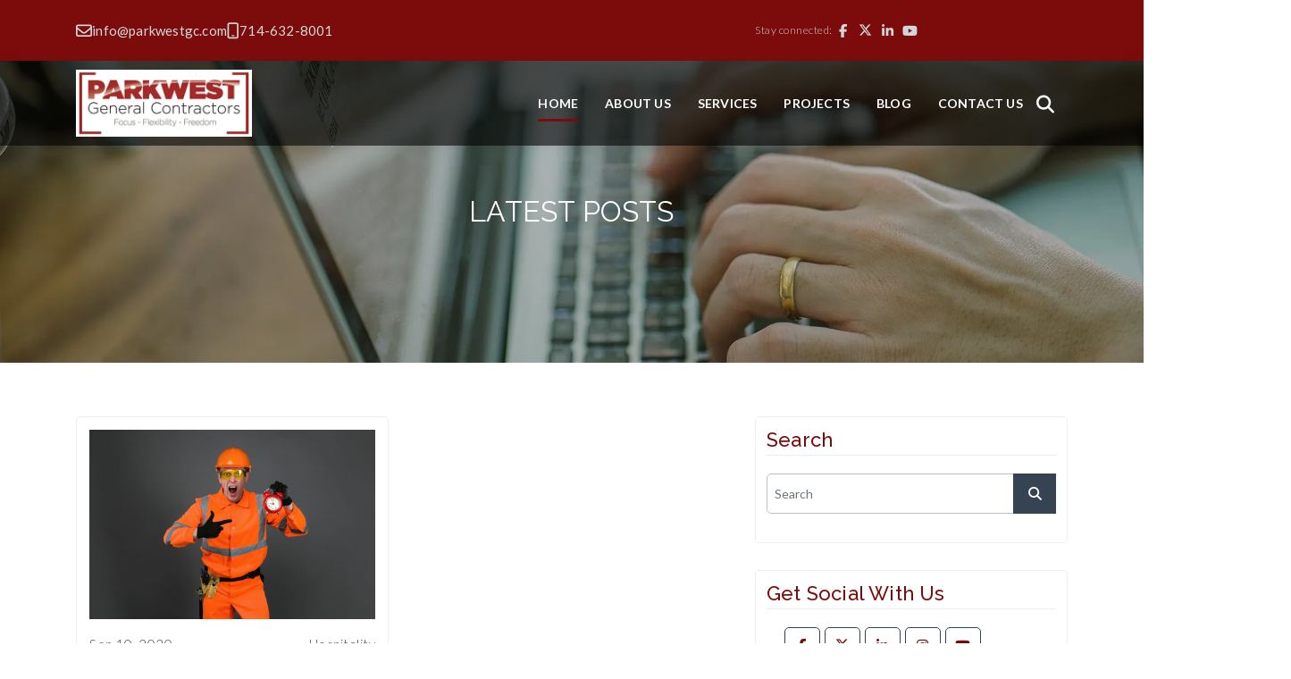

--- FILE ---
content_type: text/html; charset=utf-8
request_url: https://parkwestgc.com/blog/tag/hospitality-trends
body_size: 23719
content:

<!DOCTYPE html>
<html lang="en">
<head>

    <meta charset="utf-8">
    <title>Hospitality Trends - ParkWest General Contractors</title>
    <meta name="viewport" content="width=device-width, initial-scale=1.0">
    <meta name="SKYPE_TOOLBAR" content="SKYPE_TOOLBAR_PARSER_COMPATIBLE">



        <link rel="shortcut icon" href="/Sites/75255200-1A57-44B9-A113-A0419BEC6410/favicon.ico?v=085520250655141361754" type="image/x-icon">
        <link rel="icon" href="/Sites/75255200-1A57-44B9-A113-A0419BEC6410/favicon.ico?v=085520250655141361754" type="image/x-icon">

    
    

        <link rel="canonical" href="https://parkwestgc.com/blog/tag/hospitality-trends">

        <meta name="robots" content="noindex, nofollow">

    
    <link rel="preconnect" href="//cdn.stratospherewebsites.com">
<link rel="preconnect" href="//cdn.userway.org">
<link rel="preconnect" href="//kit.fontawesome.com">
<link rel="preconnect" href="//googletagmanager.com">
<link rel="preconnect" href="//cdnjs.cloudflare.com">
<link rel="preconnect" href="//cdn.jsdelivr.net">
<link rel="preconnect" href="https://fonts.googleapis.com">
<link rel="preconnect" href="https://fonts.gstatic.com" crossorigin>

    <link rel="preload" as="image" href="https://cdn.stratospherewebsites.com/source/sites/75255200-1a57-44b9-a113-a0419bec6410/images/parkwest-logo-new-tag.webp">
<link rel="preload" as="image" href="https://cdn.stratospherewebsites.com/source/sites/75255200-1a57-44b9-a113-a0419bec6410/images/module-submission-file/4dc5ca78-cf57-472c-9e05-05eb6eb0b358_home1.webp">
<!--BEGIN: TRACKING CODE MANAGER BY INTELLYWP.COM IN HEAD//-->
<!-- Google Tag Manager -->
<script>
document.addEventListener("DOMContentLoaded", function () {                
		setTimeout(() => {
(function(w,d,s,l,i){w[l]=w[l]||[];w[l].push({'gtm.start':
new Date().getTime(),event:'gtm.js'});var f=d.getElementsByTagName(s)[0],
j=d.createElement(s),dl=l!='dataLayer'?'&l='+l:'';j.async=true;j.src=
'https://www.googletagmanager.com/gtm.js?id='+i+dl;f.parentNode.insertBefore(j,f);
})(window,document,'script','dataLayer','GTM-56R9L45');
}, 5000);
	});
</script>
<!-- End Google Tag Manager -->
<!--END: https://wordpress.org/plugins/tracking-code-manager IN HEAD//-->

<meta name="google-site-verification" content="sJYdXzLDhlC8aWazArXHsu1AgfKWbw07RETQkrPseYQ" />

<script type="application/ld+json" class="yoast-schema-graph">
    {"@context":"https://schema.org","@graph":[{"@type":"Organization","@id":"https://parkwestgc.com/#organization","name":"ParkWest General Contractors","url":"https://parkwestgc.com/","sameAs":["http://instagram.com/parkwestgc","http://www.linkedin.com/company/parkwest-gc","http://www.youtube.com/user/parkwestgc","https://www.facebook.com/ParkwestGC","https://twitter.com/ParkwestGC"],"logo":{"@type":"ImageObject","inLanguage":"en-US","@id":"https://parkwestgc.com/#/schema/logo/image/","url":"https://parkwestgc.com/Sites/75255200-1A57-44B9-A113-A0419BEC6410/images/parkwest-logo-new-tag.jpg","contentUrl":"https://parkwestgc.com/Sites/75255200-1A57-44B9-A113-A0419BEC6410/images/parkwest-logo-new-tag.jpg","width":404,"height":154,"caption":"ParkWest General Contractors"},"image":{"@id":"https://parkwestgc.com/#/schema/logo/image/"}},{"@type":"WebSite","@id":"https://parkwestgc.com/#website","url":"https://parkwestgc.com/","name":"ParkWest General Contractors","description":"","publisher":{"@id":"https://parkwestgc.com/#organization"},"potentialAction":[{"@type":"SearchAction","target":{"@type":"EntryPoint","urlTemplate":"https://parkwestgc.com/?s={search_term_string}"},"query-input":"required name=search_term_string"}],"inLanguage":"en-US"},{"@type":"ImageObject","inLanguage":"en-US","@id":"https://parkwestgc.com/#primaryimage","url":"https://parkwestgc.com/themes/parkwest-general-contractors/images/home1.jpg","contentUrl":"https://parkwestgc.com/themes/parkwest-general-contractors/images/home1.jpg","width":1200,"height":630,"caption":"home"},{"@type":"WebPage","@id":"https://parkwestgc.com/#webpage","url":"https://parkwestgc.com/","name":"General Contractors - ParkWest General Contractors","isPartOf":{"@id":"https://parkwestgc.com/#website"},"about":{"@id":"https://parkwestgc.com/#organization"},"primaryImageOfPage":{"@id":"https://parkwestgc.com/#primaryimage"},"datePublished":"2017-11-07T21:41:02+00:00","dateModified":"2022-02-22T14:54:58+00:00","description":"We focus heavily on commercial and hotel construction and can provide you with A – Z solutions including General Contracting, Value Engineering, Design Review, Feasibility Analysis, Project Management, Estimating & Budgeting, and Development Services.","breadcrumb":{"@id":"https://parkwestgc.com/#breadcrumb"},"inLanguage":"en-US","potentialAction":[{"@type":"ReadAction","target":["https://parkwestgc.com/"]}]},{"@type":"BreadcrumbList","@id":"https://parkwestgc.com/#breadcrumb","itemListElement":[{"@type":"ListItem","position":1,"name":"Home"}]}]}
 </script>


                <link rel="stylesheet" type="text/css"  href="https://cdn.stratospherewebsites.com/source/sites/75255200-1a57-44b9-a113-a0419bec6410/css/bootstrap.min.css?v=030420241104149288214">
                <link rel="stylesheet" type="text/css"  href="https://cdn.stratospherewebsites.com/source/sites/75255200-1a57-44b9-a113-a0419bec6410/css/header.css?v=303120240231103678031">
                <link rel="stylesheet" type="text/css"  href="https://cdn.stratospherewebsites.com/source/sites/75255200-1a57-44b9-a113-a0419bec6410/css/home.css?v=030820241108074272808">
                <link rel="stylesheet" type="text/css"  href="https://cdn.stratospherewebsites.com/source/sites/75255200-1a57-44b9-a113-a0419bec6410/css/inner.css?v=310720250807325310722">
                <link rel="stylesheet" type="text/css"  href="https://cdn.stratospherewebsites.com/source/sites/75255200-1a57-44b9-a113-a0419bec6410/css/blog.css?v=030820241108351993433">

    <!--[if lt IE 9]>
        <script src="https://oss.maxcdn.com/libs/html5shiv/3.7.0/html5shiv.js"></script>
        <script src="https://oss.maxcdn.com/libs/respond.js/1.4.2/respond.min.js"></script>
    <![endif]-->


    <style>
 /*toastr css start*/
.toast-title{font-weight:700}.toast-message{-ms-word-wrap:break-word;word-wrap:break-word}.toast-message a,.toast-message label{color:#fff}.toast-message a:hover{color:#ccc;text-decoration:none}.toast-close-button{position:relative;right:-.3em;top:-.3em;float:right;font-size:20px;font-weight:700;color:#fff;-webkit-text-shadow:0 1px 0 #fff;text-shadow:0 1px 0 #fff;opacity:.8;-ms-filter:alpha(Opacity=80);filter:alpha(opacity=80)}.toast-close-button:focus,.toast-close-button:hover{color:#000;text-decoration:none;cursor:pointer;opacity:.4;-ms-filter:alpha(Opacity=40);filter:alpha(opacity=40)}button.toast-close-button{padding:0;cursor:pointer;background:0 0;border:0;-webkit-appearance:none}.toast-top-center{top:0;right:0;width:100%}.toast-bottom-center{bottom:0;right:0;width:100%}.toast-top-full-width{top:0;right:0;width:100%}.toast-bottom-full-width{bottom:0;right:0;width:100%}.toast-top-left{top:12px;left:12px}.toast-top-right{top:12px;right:12px}.toast-bottom-right{right:12px;bottom:12px}.toast-bottom-left{bottom:12px;left:12px}#toast-container{position:fixed;z-index:999999}#toast-container *{-moz-box-sizing:border-box;-webkit-box-sizing:border-box;box-sizing:border-box}#toast-container>div{position:relative;overflow:hidden;margin:0 0 6px;padding:15px 15px 15px 50px;width:300px;-moz-border-radius:3px;-webkit-border-radius:3px;border-radius:3px;background-position:15px center;background-repeat:no-repeat;-moz-box-shadow:0 0 12px #999;-webkit-box-shadow:0 0 12px #999;box-shadow:0 0 12px #999;color:#fff;opacity:.8;-ms-filter:alpha(Opacity=80);filter:alpha(opacity=80)}#toast-container>:hover{-moz-box-shadow:0 0 12px #000;-webkit-box-shadow:0 0 12px #000;box-shadow:0 0 12px #000;opacity:1;-ms-filter:alpha(Opacity=100);filter:alpha(opacity=100);cursor:pointer}#toast-container>.toast-info{background-image:url([data-uri])!important}#toast-container>.toast-error{background-image:url([data-uri])!important}#toast-container>.toast-success{background-image:url([data-uri])!important}#toast-container>.toast-warning{background-image:url([data-uri])!important}#toast-container.toast-bottom-center>div,#toast-container.toast-top-center>div{width:300px;margin:auto}#toast-container.toast-bottom-full-width>div,#toast-container.toast-top-full-width>div{width:96%;margin:auto}.toast{background-color:#030303}.toast-success{background-color:#51a351}.toast-error{background-color:#bd362f}.toast-info{background-color:#2f96b4}.toast-warning{background-color:#f89406}.toast-progress{position:absolute;left:0;bottom:0;height:4px;background-color:#000;opacity:.4;-ms-filter:alpha(Opacity=40);filter:alpha(opacity=40)}@media all and (max-width:240px){#toast-container>div{padding:8px 8px 8px 50px;width:11em}#toast-container .toast-close-button{right:-.2em;top:-.2em}}@media all and (min-width:241px) and (max-width:480px){#toast-container>div{padding:8px 8px 8px 50px;width:18em}#toast-container .toast-close-button{right:-.2em;top:-.2em}}@media all and (min-width:481px) and (max-width:768px){#toast-container>div{padding:15px 15px 15px 50px;width:25em}}
  /*toastr css end*/
</style>
    <style>

        .ajax-loader {
            display: flex;
            align-items: center;
            justify-content: center;
            position: fixed;
            left: 0;
            top: 0;
            width: 100%;
            height: 100vh;
            background-color: rgba(0,0,0,0.3);
            z-index: 9999;
        }

            .ajax-loader img {
                max-width: 80px;
            }

        input.error,
        input.input-validation-error {
            border: 1px solid #f34949 !important;
        }

        label.error {
            color: red;
        }

        .error,
        .field-validation-error {
            color: #f34949;
            font-weight: normal;
        }

        .validation-summary-errors > ul > li {
            list-style-type: none;
            color: #f34949;
        }

        input[type=text][name="gob" i] {
            display: none;
        }

        .enable_js_warning {
            background-color: red;
            color: #ffffff;
            display: block;
            padding: 5px 0;
            text-align: center;
        }
    </style>


    


</head>
<body>


     <!-- Google Tag Manager (noscript) --> 
<noscript><iframe src="https://www.googletagmanager.com/ns.html?id=GTM-56R9L45"
height="0" width="0" style="display:none;visibility:hidden"></iframe></noscript> 
<!-- End Google Tag Manager (noscript) --> 
<!--END: https://wordpress.org/plugins/tracking-code-manager IN BODY//-->

    <noscript><p class="enable_js_warning">You need to enable JavaScript to run this website.</p></noscript>

    <div class="ajax-loader d-none">
        <img src="https://cdn.stratospherewebsites.com/source/loader-circle.gif" class="img-fluid" alt="loader" loading="lazy">
    </div>

       
   
      <header>
         <div class="top_blue_bar d-none d-lg-block">
            <div class="container">
               <div class="row align-items-center">
                  <div class="col-6 col-md-8">
                     <div class="top_bar_contact">
                        <ul>
                           <li>
                              <a href="mailto:info@parkwestgc.com" data-mce-href="mailto:info@parkwestgc.com">
                                 <i class="fa-solid fa-envelope"></i>info@parkwestgc.com</a>
                           </li>
                           <li>
                              <a href="tel:7146328001" data-mce-href="tel:7146328001">
                                 <i class="fas fa-mobile"></i>714-632-8001</a>
                           </li>
                        </ul>
                     </div>
                  </div>
                  <div class="col-6 col-md-4">
                     <div class="top_bar_social">
                        <p>Stay connected:</p>
                        <ul>
                           <li>
                              <a href="https://www.facebook.com/ParkwestGC/" target="_blank" title="Facebook">
                                 <i class="fab fa-facebook-f"></i>
                              </a>
                           </li>
                           <li>
                              <a href="https://twitter.com/ParkwestGC" target="_blank" title="Twitter">
                                 <i class="icon-x-twitter"></i>
                              </a>
                           </li>
                           <li>
                              <a href="https://www.linkedin.com/company/parkwest-gc" target="_blank" title="Linkedin">
                                 <i class="fa-brands fa-linkedin-in"></i>
                              </a>
                           </li>
                           <li>
                              <a href="https://www.youtube.com/parkwestgc" target="_blank" title="Youtube">
                                 <i class="fa-brands fa-youtube"></i>
                              </a>
                           </li>
                        </ul>
                     </div>
                  </div>
               </div>
            </div>
         </div>
         <div class="header_menu">
            <div class="container">
               <div class="row align-items-center">
                  <div class="col-9 col-md-3">
                     <div class="header_logo_block">
                        <a href="/" title="ParkWest General Contractors">
                           <img src="https://cdn.stratospherewebsites.com/source/sites/75255200-1a57-44b9-a113-a0419bec6410/images/parkwest-logo-new-tag.webp" alt="ParkWest General Contractors" class="img-fluid">
                        </a>
                     </div>
                  </div>
                  <div class="col-3 col-md-9">
                     <div class="header_menu_block">
                        <nav class="navbar navbar-expand-xl sticky-top">
                           <div class="container-fluid">
                              <div class="collapse navbar-collapse" id="mainNavigation">
                                 <ul class="navbar-nav">
                                    <li class="nav-item">
                                       <a class="nav-link active" aria-current="page" href="/">Home</a>
                                    </li>
                                    <li class="nav-item dropdown">
                                       <a class="nav-link" href="/about-us" id="navbarDropdowna">About Us</a>
                                       <span role="button" aria-expanded="false" class="drop_arrow dropdown-toggle d-flex d-xl-none" data-bs-toggle="dropdown">
                                          <i class="far fa-angle-down"></i>
                                       </span>
                                       <ul class="dropdown-menu" aria-labelledby="navbarDropdowna">
                                          <li>
                                             <a class="dropdown-item" href="/about-us">Our focus</a>
                                          </li>
                                          <li>
                                             <a class="dropdown-item" href="/executive-team">Executive team</a>
                                          </li>
                                          <li>
                                             <a class="dropdown-item" href="/philanthropy">Philanthropy</a>
                                          </li>
                                          <li>
                                             <a class="dropdown-item" href="/in-loving-memory-of-craig">In Memoriam</a>
                                          </li>
                                          <li>
                                             <a class="dropdown-item" href="/careers">Careers</a>
                                          </li>
                                       </ul>
                                    </li>
                                    <li class="nav-item dropdown">
                                       <a class="nav-link" href="/hospitality" id="navbarDropdown">Services</a>
                                       <span role="button" aria-expanded="false" class="drop_arrow dropdown-toggle d-flex d-xl-none" data-bs-toggle="dropdown">
                                          <i class="far fa-angle-down"></i>
                                       </span>
                                       <ul class="dropdown-menu" aria-labelledby="navbarDropdown">
                                          <li>
                                             <a class="dropdown-item" href="/commercial-real-estate">Commercial Real EState</a>
                                          </li>
                                          <li>
                                             <a class="dropdown-item" href="/hospitality">Hospitality</a>
                                          </li>
                                       </ul>
                                    </li>
                                    <li class="nav-item">
                                       <a class="nav-link" href="/projects">Projects</a>
                                    </li>
                                    <li class="nav-item">
                                       <a class="nav-link" href="/blog">Blog</a>
                                    </li>
                                    <li class="nav-item">
                                       <a class="nav-link" href="/contact">Contact Us</a>
                                    </li>
                                 </ul>
                              </div>
                              <a class="search-trigger mob-trigger" href="" title="Search">
                                 <span>
                                    <i class="fas fa-magnifying-glass"></i>
                                 </span>
                              </a>
                              <button class="navbar-toggler" id="hamburger_menu" type="button" data-bs-toggle="collapse" data-bs-target="#mainNavigation" aria-controls="mainNavigation" aria-expanded="false" aria-label="Toggle navigation" onclick="this.classList.toggle(&quot;open&quot;)">
                                 <svg width="50" height="50" viewBox="0 0 100 100">
                                    <path class="line line1" d="M 20,29.000046 H 80.000231 C 80.000231,29.000046 94.498839,28.817352 94.532987,66.711331 94.543142,77.980673 90.966081,81.670246 85.259173,81.668997 79.552261,81.667751 75.000211,74.999942 75.000211,74.999942 L 25.000021,25.000058"></path>
                                    <path class="line line2" d="M 20,50 H 80"></path>
                                    <path class="line line3" d="M 20,70.999954 H 80.000231 C 80.000231,70.999954 94.498839,71.182648 94.532987,33.288669 94.543142,22.019327 90.966081,18.329754 85.259173,18.331003 79.552261,18.332249 75.000211,25.000058 75.000211,25.000058 L 25.000021,74.999942"></path>
                                 </svg>
                              </button>
                           </div>
                        </nav>
                     </div>
                  </div>
               </div>
               <div class="srch-area-main d-flex justify-content-center align-items-center">
                  <div class="search-main">
                     <a class="search-close-btn" href="" title="Close">
                        <span class="search-trigger">
                           <i class="fa-solid fa-xmark"></i>
                        </span>
                     </a>
                     <form action="/search" class="search-input" method="get">
                        <div class="input-group">
                           <input type="search" aria-label="search" name="q" class="form-control" required="required" placeholder="Type then hit enter to search...">
                        </div>
                        <div class="input-group-append">
                           <button class="srch-btn" type="submit" aria-label="submit">
                              <i class="fas fa-search"></i>
                           </button>
                        </div>
                     </form>
                  </div>
               </div>
            </div>
         </div>
      </header>
      <div class="scroller_anchor"></div>
   

<section class="section-divider">
    <div class="inner-banner-bg webp-img-cont" data-background-image="https://cdn.stratospherewebsites.com/source/sites/75255200-1a57-44b9-a113-a0419bec6410/images/blog-header2.jpg"
        style="background-image: url(https://cdn.stratospherewebsites.com/source/sites/75255200-1a57-44b9-a113-a0419bec6410/images/blog-header2.webp)">
        <div class="container">
            <div class="inner-banner-caption">
                <h1 class="m-0">LATEST POSTS</h1>
            </div>
        </div>
    </div>
</section>

<section class="section-divider">
  <div class="blog_page_main">
    <div class="container">
      <div class="row justify-content-center">

        <div class="col-lg-8 col-md-12">
          <div class="blog_lists_main_page">
            <div class="row">

             <div class="col-lg-6 col-md-6">
  <div class="each_blog_block">
    <div class="blog_thumb_image ">
      <img src="/Sites/75255200-1A57-44B9-A113-A0419BEC6410/images/wp-content/uploads/2020/08/How-to-Prevent-Common-Construction-Schedule-Delays.jpg?v=013820220338091635480" class="img-fluid" alt="How to Prevent Common Construction Schedule Delays" />
    </div>
    <div class="blog_meta_desc">
      <p class="blog_publish_date">Sep 10, 2020</p>
      <p class="blog_category">Hospitality</p>
    </div>
    <div class="blog_content">
      <a href="/blog/reduce-construction-delays">How to Prevent Common Construction Schedule Delays</a>                    
    </div>
  </div>
</div>
            
            </div>
          </div>
          
<div class="blog_pagination">
    <ul>
        
    </ul>
</div>                   
        </div>


        <div class="col-lg-4 col-md-12">
          <div class="blog_sidebar">
            <div class="sidebar_each sidebar_search">
  <h3 class="sidebar_heading">Search</h3>
  <form action="/blog" method="get" name="blog-search-form" id="blog-search-form">
    <div class="search_form form-group">
      <input type="text" class="form-control" placeholder="Search" aria-label="search" value="" name="q" id="blog-search-text-box" />
      <button type="submit" aria-label="submit" class="search_button"><i class="fa fa-search" aria-hidden="true"></i></button>
    </div>
  </form>
</div>     
            <div class="sidebar_each sidebar_social">
  <h3 class="sidebar_heading">Get Social With Us</h3>
<!-- <ul>
                                <li><a href='https://www.facebook.com/pg/ParkwestGC/posts/?ref=page_internal' title='Facebook' target='_blank'><img src='' class='img-fluid' /></a></li><li><a href='https://twitter.com/ParkwestGC' title='Twitter' target='_blank'><img src='' class='img-fluid' /></a></li><li><a href='https://www.linkedin.com/authwall?trk=qf&original_referer=https://parkwestgc.com/&sessionRedirect=https%3A%2F%2Fwww.linkedin.com%2Fcompany%2Fparkwest-gc%2F%3FviewAsMember%3Dtrue' title='Linkedin' target='_blank'><img src='' class='img-fluid' /></a></li><li><a href='https://www.instagram.com/accounts/login/?next=/parkwestgc/' title='Instagram' target='_blank'><img src='' class='img-fluid' /></a></li><li><a href='https://www.youtube.com/user/parkwestgc' title='Youtube' target='_blank'><img src='' class='img-fluid' /></a></li> 
                              </ul> -->
  <ul>
                          <li>
                             <a href="https://www.facebook.com/pg/ParkwestGC/posts/?ref=page_internal" title="Facebook" target="_blank">
                                <i class="fab fa-facebook-f"></i>
                             </a>
                          </li>
                          <li>
                             <a href="https://twitter.com/ParkwestGC" title="Twitter"  target="_blank">
                                <i class="icon-x-twitter"></i>
                             </a>
                          </li>
                          <li>
                             <a href="https://www.linkedin.com/authwall?trk=qf&amp;original_referer=https://parkwestgc.com/&amp;sessionRedirect=https%3A%2F%2Fwww.linkedin.com%2Fcompany%2Fparkwest-gc%2F%3FviewAsMember%3Dtrue" title="Linkedin"  target="_blank">
                                <i class="fab fa-linkedin-in"></i>
                             </a>
                          </li>
                          <li>
                             <a href="https://www.instagram.com/accounts/login/?next=/parkwestgc/" title="Instagram"  target="_blank">
                                <i class="fa-brands fa-instagram"></i>
                             </a>
                          </li>
                          <li>
                             <a href="https://www.youtube.com/user/parkwestgc" title="Youtube"  target="_blank">
                                <i class="fa-brands fa-youtube"></i>
                             </a>
                          </li>
                       </ul>
</div> 
                         
                          
            <div class="sidebar_each sidebar_recent_post">
  <h3 class="sidebar_heading">Recent Posts</h3>
  <div class="recent_post_each">
  <div class="recent_post_img">
    <img src="https://cdn.stratospherewebsites.com/source/sites/75255200-1a57-44b9-a113-a0419bec6410/images/commercial-tenant-improvements-for-investors.jpg?v=051020260810257093867" class="img-fluid" loading="lazy" alt="Are Commercial Tenant Improvements Worth It? A Cost-Benefit Analysis for Investors" />
  </div>
  <div class="recent_post_txt">
    <a href="/blog/are-commercial-tenant-improvements-worth-for-investors">Are Commercial Tenant Improvements Worth It? A Cost-Benefit Analysis for Investors</a>
  </div>
</div> <div class="recent_post_each">
  <div class="recent_post_img">
    <img src="https://cdn.stratospherewebsites.com/source/sites/75255200-1a57-44b9-a113-a0419bec6410/images/green-hotel-design-in-california.jpg?v=050520260105270499395" class="img-fluid" loading="lazy" alt=" Why Green Hotel Design in California Is Becoming a Must" />
  </div>
  <div class="recent_post_txt">
    <a href="/blog/green-hotel-design-essential-in-california"> Why Green Hotel Design in California Is Becoming a Must</a>
  </div>
</div> <div class="recent_post_each">
  <div class="recent_post_img">
    <img src="https://cdn.stratospherewebsites.com/source/sites/75255200-1a57-44b9-a113-a0419bec6410/images/modern-travelers-expect-from-anaheim-hotel-interiors.jpg?v=102520250925049484491" class="img-fluid" loading="lazy" alt="What Do Modern Travelers Expect from Anaheim Hotel Interiors?" />
  </div>
  <div class="recent_post_txt">
    <a href="/blog/modern-travelers-expect-anaheim-hotel-interiors">What Do Modern Travelers Expect from Anaheim Hotel Interiors?</a>
  </div>
</div> <div class="recent_post_each">
  <div class="recent_post_img">
    <img src="https://cdn.stratospherewebsites.com/source/sites/75255200-1a57-44b9-a113-a0419bec6410/images/california-s-new-construction-regulations-for-projects.jpg?v=102420250924360722996" class="img-fluid" loading="lazy" alt="What Is California’s New Construction Regulations for Projects?" />
  </div>
  <div class="recent_post_txt">
    <a href="/blog/california-new-construction-regulations-for-projects">What Is California’s New Construction Regulations for Projects?</a>
  </div>
</div> <div class="recent_post_each">
  <div class="recent_post_img">
    <img src="https://cdn.stratospherewebsites.com/source/sites/75255200-1a57-44b9-a113-a0419bec6410/images/construction-contractors-use-smart-solutions-.jpg?v=171520251115549462229" class="img-fluid" loading="lazy" alt="How Construction Contractors Use Smart Solutions to Improve Safety and Productivity" />
  </div>
  <div class="recent_post_txt">
    <a href="/blog/smart-construction-solutions-safety-productivity">How Construction Contractors Use Smart Solutions to Improve Safety and Productivity</a>
  </div>
</div> 
</div>  
            
            <!--<div class="sidebar_each sidebar_email_subs">
  <h3 class="sidebar_heading">Subscribe For Updates</h3>
  <p>Sign up for free and be the first to get notified about updates.</p>
  <form action="/blog/newsletter" method="post" name="blogNewsLetterForm" id="blogNewsLetterForm">
    <div class="form-group">
      <input type="email" name="blogNewsLetterEmail" id="blogNewsLetterEmail" aria-label="email" class="form-control" placeholder="Enter Your Email ">
      </div>
       <div class="form-group">
      <div data-sitekey="6Ld9V0ojAAAAAK60eIjL8QvFTp-mIHstyG-X6HNo" data-theme="light" class="g-recaptcha builder-g-captcha-class"></div>
    </div>
    <button type="submit" class="btn-main btn-white" aria-label="Subscribe" id="btnBlogNewsLetterSubmit">Subscribe</button>
    
  </form>
</div>-->
<div id="mc_embed_shell">
      <link href="//cdn-images.mailchimp.com/embedcode/classic-061523.css" rel="stylesheet" type="text/css">
  <style type="text/css">
        #mc_embed_signup{background:#fff; false;clear:left; font:14px Helvetica,Arial,sans-serif; width: 600px;}
        /* Add your own Mailchimp form style overrides in your site stylesheet or in this style block.
           We recommend moving this block and the preceding CSS link to the HEAD of your HTML file. */
</style>
<div id="mc_embed_signup">
    <form action="https://parkwestgc.us2.list-manage.com/subscribe/post?u=73d6e92bbf1a6fecf8c2af013&amp;id=60829e5b22&amp;f_id=007ffce3f0" method="post" id="mc-embedded-subscribe-form" name="mc-embedded-subscribe-form" class="validate" target="_blank">
        <div id="mc_embed_signup_scroll"><h2>Subscribe</h2>
            <div class="indicates-required"><span class="asterisk">*</span> indicates required</div>
            <div class="mc-field-group"><label for="mce-EMAIL">Email Address <span class="asterisk">*</span></label><input type="email" name="EMAIL" class="required email" id="mce-EMAIL" required="" value=""></div><div class="mc-field-group"><label for="mce-FNAME">First Name </label><input type="text" name="FNAME" class=" text" id="mce-FNAME" value=""></div><div class="mc-field-group"><label for="mce-LNAME">Last Name </label><input type="text" name="LNAME" class=" text" id="mce-LNAME" value=""></div>
<div hidden=""><input type="hidden" name="tags" value="1951046"></div>
        <div id="mce-responses" class="clear foot">
            <div class="response" id="mce-error-response" style="display: none;"></div>
            <div class="response" id="mce-success-response" style="display: none;"></div>
        </div>
    <div aria-hidden="true" style="position: absolute; left: -5000px;">
        /* real people should not fill this in and expect good things - do not remove this or risk form bot signups */
        <input type="text" name="b_73d6e92bbf1a6fecf8c2af013_60829e5b22" tabindex="-1" value="">
    </div>
        <div class="optionalParent">
            <div class="clear foot">
                <input type="submit" name="subscribe" id="mc-embedded-subscribe" class="button" value="Subscribe">
            </div>
        </div>
    </div>
</form>
</div>
<script type="text/javascript" src="//s3.amazonaws.com/downloads.mailchimp.com/js/mc-validate.js"></script><script type="text/javascript">(function($) {window.fnames = new Array(); window.ftypes = new Array();fnames[0]='EMAIL';ftypes[0]='email';fnames[1]='FNAME';ftypes[1]='text';fnames[2]='LNAME';ftypes[2]='text';fnames[4]='PHONE';ftypes[4]='phone';fnames[6]='COMPANY';ftypes[6]='text';}(jQuery));var $mcj = jQuery.noConflict(true);
    // SMS Phone Multi-Country Functionality
    if(!window.MC) {
      window.MC = {};
    }
    window.MC.smsPhoneData = {
      defaultCountryCode: 'US',
      programs: [],
      smsProgramDataCountryNames: []
    };

    function getCountryUnicodeFlag(countryCode) {
       return countryCode.toUpperCase().replace(/./g, (char) => String.fromCodePoint(char.charCodeAt(0) + 127397))
    };

    // HTML sanitization function to prevent XSS
    function sanitizeHtml(str) {
      if (typeof str !== 'string') return '';
      return str
        .replace(/&/g, '&amp;')
        .replace(/</g, '&lt;')
        .replace(/>/g, '&gt;')
        .replace(/"/g, '&quot;')
        .replace(/'/g, '&#x27;')
        .replace(/\//g, '&#x2F;');
    }

    // URL sanitization function to prevent javascript: and data: URLs
    function sanitizeUrl(url) {
      if (typeof url !== 'string') return '';
      const trimmedUrl = url.trim().toLowerCase();
      if (trimmedUrl.startsWith('javascript:') || trimmedUrl.startsWith('data:') || trimmedUrl.startsWith('vbscript:')) {
        return '#';
      }
      return url;
    }

    const getBrowserLanguage = () => {
      if (!window?.navigator?.language?.split('-')[1]) {
        return window?.navigator?.language?.toUpperCase();
      }
      return window?.navigator?.language?.split('-')[1];
    };

    function getDefaultCountryProgram(defaultCountryCode, smsProgramData) {
      if (!smsProgramData || smsProgramData.length === 0) {
        return null;
      }

      const browserLanguage = getBrowserLanguage();

      if (browserLanguage) {
        const foundProgram = smsProgramData.find(
          (program) => program?.countryCode === browserLanguage,
        );
        if (foundProgram) {
          return foundProgram;
        }
      }

      if (defaultCountryCode) {
        const foundProgram = smsProgramData.find(
          (program) => program?.countryCode === defaultCountryCode,
        );
        if (foundProgram) {
          return foundProgram;
        }
      }

      return smsProgramData[0];
    }

    function updateSmsLegalText(countryCode, fieldName) {
      if (!countryCode || !fieldName) {
        return;
      }
      
      const programs = window?.MC?.smsPhoneData?.programs;
      if (!programs || !Array.isArray(programs)) {
        return;
      }
      
      const program = programs.find(program => program?.countryCode === countryCode);
      if (!program || !program.requiredTemplate) {
        return;
      }
      
      const legalTextElement = document.querySelector('#legal-text-' + fieldName);
      if (!legalTextElement) {
        return;
      }
      
      // Remove HTML tags and clean up the text
      const divRegex = new RegExp('</?[div][^>]*>', 'gi');
      const fullAnchorRegex = new RegExp('<a.*?</a>', 'g');
      const anchorRegex = new RegExp('<a href="(.*?)" target="(.*?)">(.*?)</a>');
      
      const requiredLegalText = program.requiredTemplate
        .replace(divRegex, '')
        .replace(fullAnchorRegex, '')
        .slice(0, -1);
      
      const anchorMatches = program.requiredTemplate.match(anchorRegex);
      
      if (anchorMatches && anchorMatches.length >= 4) {
        // Create link element safely using DOM methods instead of innerHTML
        const linkElement = document.createElement('a');
        linkElement.href = sanitizeUrl(anchorMatches[1]);
        linkElement.target = sanitizeHtml(anchorMatches[2]);
        linkElement.textContent = sanitizeHtml(anchorMatches[3]);
        
        legalTextElement.textContent = requiredLegalText + ' ';
        legalTextElement.appendChild(linkElement);
        legalTextElement.appendChild(document.createTextNode('.'));
      } else {
        legalTextElement.textContent = requiredLegalText + '.';
      }
    }

    function generateDropdownOptions(smsProgramData) {
      if (!smsProgramData || smsProgramData.length === 0) {
        return '';
      }
      
      return smsProgramData.map(program => {
        const flag = getCountryUnicodeFlag(program.countryCode);
        const countryName = getCountryName(program.countryCode);
        const callingCode = program.countryCallingCode || '';
        // Sanitize all values to prevent XSS
        const sanitizedCountryCode = sanitizeHtml(program.countryCode || '');
        const sanitizedCountryName = sanitizeHtml(countryName || '');
        const sanitizedCallingCode = sanitizeHtml(callingCode || '');
        return '<option value="' + sanitizedCountryCode + '">' + sanitizedCountryName + ' ' + sanitizedCallingCode + '</option>';
      }).join('');
    }

    function getCountryName(countryCode) {
      if (window.MC?.smsPhoneData?.smsProgramDataCountryNames && Array.isArray(window.MC.smsPhoneData.smsProgramDataCountryNames)) {
        for (let i = 0; i < window.MC.smsPhoneData.smsProgramDataCountryNames.length; i++) {
          if (window.MC.smsPhoneData.smsProgramDataCountryNames[i].code === countryCode) {
            return window.MC.smsPhoneData.smsProgramDataCountryNames[i].name;
          }
        }
      }
      return countryCode;
    }

    function getDefaultPlaceholder(countryCode) {
      if (!countryCode || typeof countryCode !== 'string') {
        return '+1 000 000 0000'; // Default US placeholder
      }
      
      const mockPlaceholders = [
        {
      countryCode: 'US',
      placeholder: '+1 000 000 0000',
      helpText: 'Include the US country code +1 before the phone number',
    },
    {
      countryCode: 'GB',
      placeholder: '+44 0000 000000',
      helpText: 'Include the GB country code +44 before the phone number',
    },
    {
      countryCode: 'CA',
      placeholder: '+1 000 000 0000',
      helpText: 'Include the CA country code +1 before the phone number',
    },
    {
      countryCode: 'AU',
      placeholder: '+61 000 000 000',
      helpText: 'Include the AU country code +61 before the phone number',
    },
    {
      countryCode: 'DE',
      placeholder: '+49 000 0000000',
      helpText: 'Fügen Sie vor der Telefonnummer die DE-Ländervorwahl +49 ein',
    },
    {
      countryCode: 'FR',
      placeholder: '+33 0 00 00 00 00',
      helpText: 'Incluez le code pays FR +33 avant le numéro de téléphone',
    },
    {
      countryCode: 'ES',
      placeholder: '+34 000 000 000',
      helpText: 'Incluya el código de país ES +34 antes del número de teléfono',
    },
    {
      countryCode: 'NL',
      placeholder: '+31 0 00000000',
      helpText: 'Voeg de NL-landcode +31 toe vóór het telefoonnummer',
    },
    {
      countryCode: 'BE',
      placeholder: '+32 000 00 00 00',
      helpText: 'Incluez le code pays BE +32 avant le numéro de téléphone',
    },
    {
      countryCode: 'CH',
      placeholder: '+41 00 000 00 00',
      helpText: 'Fügen Sie vor der Telefonnummer die CH-Ländervorwahl +41 ein',
    },
    {
      countryCode: 'AT',
      placeholder: '+43 000 000 0000',
      helpText: 'Fügen Sie vor der Telefonnummer die AT-Ländervorwahl +43 ein',
    },
    {
      countryCode: 'IE',
      placeholder: '+353 00 000 0000',
      helpText: 'Include the IE country code +353 before the phone number',
    },
    {
      countryCode: 'IT',
      placeholder: '+39 000 000 0000',
      helpText:
        'Includere il prefisso internazionale IT +39 prima del numero di telefono',
    },
      ];

      const selectedPlaceholder = mockPlaceholders.find(function(item) {
        return item && item.countryCode === countryCode;
      });
      
      return selectedPlaceholder ? selectedPlaceholder.placeholder : mockPlaceholders[0].placeholder;
    }

    function updatePlaceholder(countryCode, fieldName) {
      if (!countryCode || !fieldName) {
        return;
      }
      
      const phoneInput = document.querySelector('#mce-' + fieldName);
      if (!phoneInput) {
        return;
      }
      
      const placeholder = getDefaultPlaceholder(countryCode);
      if (placeholder) {
        phoneInput.placeholder = placeholder;
      }
    }

    function updateCountryCodeInstruction(countryCode, fieldName) {
      updatePlaceholder(countryCode, fieldName);
      
    }

    function getDefaultHelpText(countryCode) {
      const mockPlaceholders = [
        {
          countryCode: 'US',
          placeholder: '+1 000 000 0000',
          helpText: 'Include the US country code +1 before the phone number',
        },
        {
          countryCode: 'GB',
          placeholder: '+44 0000 000000',
          helpText: 'Include the GB country code +44 before the phone number',
        },
        {
          countryCode: 'CA',
          placeholder: '+1 000 000 0000',
          helpText: 'Include the CA country code +1 before the phone number',
        },
        {
          countryCode: 'AU',
          placeholder: '+61 000 000 000',
          helpText: 'Include the AU country code +61 before the phone number',
        },
        {
          countryCode: 'DE',
          placeholder: '+49 000 0000000',
          helpText: 'Fügen Sie vor der Telefonnummer die DE-Ländervorwahl +49 ein',
        },
        {
          countryCode: 'FR',
          placeholder: '+33 0 00 00 00 00',
          helpText: 'Incluez le code pays FR +33 avant le numéro de téléphone',
        },
        {
          countryCode: 'ES',
          placeholder: '+34 000 000 000',
          helpText: 'Incluya el código de país ES +34 antes del número de teléfono',
        },
        {
          countryCode: 'NL',
          placeholder: '+31 0 00000000',
          helpText: 'Voeg de NL-landcode +31 toe vóór het telefoonnummer',
        },
        {
          countryCode: 'BE',
          placeholder: '+32 000 00 00 00',
          helpText: 'Incluez le code pays BE +32 avant le numéro de téléphone',
        },
        {
          countryCode: 'CH',
          placeholder: '+41 00 000 00 00',
          helpText: 'Fügen Sie vor der Telefonnummer die CH-Ländervorwahl +41 ein',
        },
        {
          countryCode: 'AT',
          placeholder: '+43 000 000 0000',
          helpText: 'Fügen Sie vor der Telefonnummer die AT-Ländervorwahl +43 ein',
        },
        {
          countryCode: 'IE',
          placeholder: '+353 00 000 0000',
          helpText: 'Include the IE country code +353 before the phone number',
        },
        {
          countryCode: 'IT',
          placeholder: '+39 000 000 0000',
          helpText: 'Includere il prefisso internazionale IT +39 prima del numero di telefono',
        },
      ];
      
      if (!countryCode || typeof countryCode !== 'string') {
        return mockPlaceholders[0].helpText;
      }
      
      const selectedHelpText = mockPlaceholders.find(function(item) {
          return item && item.countryCode === countryCode;
        });
        
        return selectedHelpText ? selectedHelpText.helpText : mockPlaceholders[0].helpText;
    }

    function setDefaultHelpText(countryCode) {
      const helpTextSpan = document.querySelector('#help-text');
      if (!helpTextSpan) {
        return;
      }

        
    }

    function updateHelpTextCountryCode(countryCode, fieldName) {
      if (!countryCode || !fieldName) {
        return;
      }
      
      setDefaultHelpText(countryCode);
    }

    function initializeSmsPhoneDropdown(fieldName) {
      if (!fieldName || typeof fieldName !== 'string') {
        return;
      }
      
      const dropdown = document.querySelector('#country-select-' + fieldName);
      const displayFlag = document.querySelector('#flag-display-' + fieldName);
      
      if (!dropdown || !displayFlag) {
        return;
      }

      const smsPhoneData = window.MC?.smsPhoneData;
      if (smsPhoneData && smsPhoneData.programs && Array.isArray(smsPhoneData.programs)) {
        dropdown.innerHTML = generateDropdownOptions(smsPhoneData.programs);
      }

      const defaultProgram = getDefaultCountryProgram(smsPhoneData?.defaultCountryCode, smsPhoneData?.programs);
      if (defaultProgram && defaultProgram.countryCode) {
        dropdown.value = defaultProgram.countryCode;
        
        const flagSpan = displayFlag?.querySelector('#flag-emoji-' + fieldName);
        if (flagSpan) {
          flagSpan.textContent = getCountryUnicodeFlag(defaultProgram.countryCode);
          flagSpan.setAttribute('aria-label', sanitizeHtml(defaultProgram.countryCode) + ' flag');
        }
        
        updateSmsLegalText(defaultProgram.countryCode, fieldName);
        updatePlaceholder(defaultProgram.countryCode, fieldName);
        updateCountryCodeInstruction(defaultProgram.countryCode, fieldName);
      }

     
      var smsNotRequiredRemoveCountryCodeEnabled = true;
      var smsField = Object.values({"EMAIL":{"name":"EMAIL","label":"Email Address","helper_text":"","type":"email","required":true,"audience_field_name":"Email Address","merge_id":0,"help_text_enabled":false,"enabled":true,"order":0,"field_type":"merge"},"FNAME":{"name":"FNAME","label":"First Name","helper_text":"","type":"text","required":false,"audience_field_name":"First Name","merge_id":1,"help_text_enabled":false,"enabled":true,"order":1,"field_type":"merge"},"LNAME":{"name":"LNAME","label":"Last Name","helper_text":"","type":"text","required":false,"audience_field_name":"Last Name","merge_id":2,"help_text_enabled":false,"enabled":true,"order":2,"field_type":"merge"},"PHONE":{"name":"PHONE","label":"Phone Number","helper_text":"","type":"phone","required":false,"audience_field_name":"Phone Number","phoneformat":"","enabled":false,"order":null,"field_type":"merge","merge_id":4},"COMPANY":{"name":"COMPANY","label":"Company","helper_text":"","type":"text","required":false,"audience_field_name":"Company","enabled":false,"order":null,"field_type":"merge","merge_id":6}}).find(function(f) { return f.name === fieldName && f.type === 'smsphone'; });
      var isRequired = smsField ? smsField.required : false;
      var shouldAppendCountryCode = smsNotRequiredRemoveCountryCodeEnabled ? isRequired : true;
      
      var phoneInput = document.querySelector('#mce-' + fieldName);
      if (phoneInput && defaultProgram.countryCallingCode && shouldAppendCountryCode) {
        phoneInput.value = defaultProgram.countryCallingCode;
      }
      


      displayFlag?.addEventListener('click', function(e) {
        dropdown.focus();
      });


      dropdown?.addEventListener('change', function() {
        const selectedCountry = this.value;
        
        if (!selectedCountry || typeof selectedCountry !== 'string') {
          return;
        }
        
        const flagSpan = displayFlag?.querySelector('#flag-emoji-' + fieldName);
        if (flagSpan) {
          flagSpan.textContent = getCountryUnicodeFlag(selectedCountry);
          flagSpan.setAttribute('aria-label', sanitizeHtml(selectedCountry) + ' flag');
        }

         
        const selectedProgram = window.MC?.smsPhoneData?.programs.find(function(program) {
          return program && program.countryCode === selectedCountry;
        });

        var smsNotRequiredRemoveCountryCodeEnabled = true;
        var smsField = Object.values({"EMAIL":{"name":"EMAIL","label":"Email Address","helper_text":"","type":"email","required":true,"audience_field_name":"Email Address","merge_id":0,"help_text_enabled":false,"enabled":true,"order":0,"field_type":"merge"},"FNAME":{"name":"FNAME","label":"First Name","helper_text":"","type":"text","required":false,"audience_field_name":"First Name","merge_id":1,"help_text_enabled":false,"enabled":true,"order":1,"field_type":"merge"},"LNAME":{"name":"LNAME","label":"Last Name","helper_text":"","type":"text","required":false,"audience_field_name":"Last Name","merge_id":2,"help_text_enabled":false,"enabled":true,"order":2,"field_type":"merge"},"PHONE":{"name":"PHONE","label":"Phone Number","helper_text":"","type":"phone","required":false,"audience_field_name":"Phone Number","phoneformat":"","enabled":false,"order":null,"field_type":"merge","merge_id":4},"COMPANY":{"name":"COMPANY","label":"Company","helper_text":"","type":"text","required":false,"audience_field_name":"Company","enabled":false,"order":null,"field_type":"merge","merge_id":6}}).find(function(f) { return f.name === fieldName && f.type === 'smsphone'; });
        var isRequired = smsField ? smsField.required : false;
        var shouldAppendCountryCode = smsNotRequiredRemoveCountryCodeEnabled ? isRequired : true;
        
        var phoneInput = document.querySelector('#mce-' + fieldName);
        if (phoneInput && selectedProgram.countryCallingCode && shouldAppendCountryCode) {
          phoneInput.value = selectedProgram.countryCallingCode;
        }
        
        
        updateSmsLegalText(selectedCountry, fieldName);
        updatePlaceholder(selectedCountry, fieldName);
        updateCountryCodeInstruction(selectedCountry, fieldName);
      });
    }

    document.addEventListener('DOMContentLoaded', function() {
      const smsPhoneFields = document.querySelectorAll('[id^="country-select-"]');
      
      smsPhoneFields.forEach(function(dropdown) {
        const fieldName = dropdown?.id.replace('country-select-', '');
        initializeSmsPhoneDropdown(fieldName);
      });
    });
    </script></div>
          </div>
        </div>
      </div>
    </div>
  </div>
</section>

   
   
      <footer>
         <div class="footer-bg position-relative">
            <div class="container">
               <div class="row">
                  <div class="col-xl-3 col-lg-4 col-md-12">
                     <div class="footer-left-block">
                        <h2 class="foot-head text-white position-relative">PARKWEST GENERAL CONTRACTORS</h2>
                        <p class="mb-4">ParkWest focuses heavily on commercial and hotel construction and can provide you with A – Z solutions including: General Contracting, Value Engineering, Design Review, Feasibility Analysis, Project Management, Estimating &amp; Budgeting, and Development Services.</p>
                     </div>
                  </div>
                  <div class="col-xl-3 col-lg-4 col-md-6">
                     <h2 class="foot-head text-white position-relative">CONTACT INFORMATION</h2>
                     <ul class="footer-links">
                        <li>
                           <a href="tel:7146328001" title="Call Us">
                              <i class="fas fa-mobile-notch"></i>
                              <span>(714) 632-8001</span>
                           </a>
                        </li>
                        <li>
                           <p title="Fax" class="pointer-event-none foot-grey">
                              <i class="fas fa-fax"></i>
                              <span>(714) 632-8420 (Fax)</span>
                           </p>
                        </li>
                        <li>
                           <a href="mailto:info@parkwestgc.com" title="Email Us">
                              <i class="fas fa-envelope"></i>
                              <span>info@parkwestgc.com</span>
                           </a>
                        </li>
                        <li>
                           <a href="https://goo.gl/14z7L1" title="Get Direction" target="_blank">
                              <span>3156 E. La Palma Ave., Suite<br>
                                 J Anaheim, CA 92806</span>
                           </a>
                        </li>
                        <li>
                           <p class="pointer-event-none foot-grey">
                              <span>CA License #891320</span>
                           </p>
                        </li>
                     </ul>
                  </div>
                  <div class="col-xl-3 col-lg-4 col-md-6">
                     <h2 class="foot-head text-white position-relative">QUICK LINKS</h2>
                     <ul class="footer-links useful-links">
                        <li>
                           <a href="/" title="Home">Home</a>
                        </li>
                        <li>
                           <a href="/about-us" title="About Us">About Us</a>
                        </li>
                        <li>
                           <a href="/commercial-real-estate" title="Services">Services</a>
                           <ul class="d-none d-lg-block">
                              <li>
                                 <a href="/commercial-real-estate" title="Commercial Real Estate">Commercial Real Estate</a>
                              </li>
                              <li>
                                 <a href="/hospitality" title="Hospitality">Hospitality</a>
                              </li>
                           </ul>
                        </li>
                        <li>
                           <a href="/projects" title="Projects">Projects</a>
                        </li>
                        <li>
                           <a href="/blog" title="Latest Posts">Latest Posts</a>
                        </li>
                        <li>
                           <a href="/contact" title="Contact Us">Contact Us</a>
                        </li>
                     </ul>
                  </div>
                  <div class="col-xl-3 col-lg-4 col-md-6">
                     <h2 class="foot-head text-white position-relative">Recent Post</h2>
                     <div class="latest-news" id="recent-blog-post-footer-repeater">
                     </div>
                  </div>
               </div>
               <div class="copyright-bg">
                  <div class="row align-items-center justify-content-center">
                     <div class="col-md-12">
                        <div class="copyright-l">
                           <p class="m-0">Stay connected:</p>
                           <ul class="stay-social">
                              <li>
                                 <a href="https://www.facebook.com/ParkwestGC/" target="_blank" title="Facebook">
                                    <i class="fab fa-facebook-f"></i>
                                 </a>
                              </li>
                              <li>
                                 <a href="https://twitter.com/ParkwestGC" target="_blank" title="Twitter">
                                    <i class="icon-x-twitter"></i>
                                 </a>
                              </li>
                              <li>
                                 <a href="https://www.linkedin.com/company/parkwest-gc/" target="_blank" title="Linkedin">
                                    <i class="fab fa-linkedin-in"></i>
                                 </a>
                              </li>
                              <li>
                                 <a href="https://www.youtube.com/parkwestgc" target="_blank" title="Youtube">
                                    <i class="fa-brands fa-youtube"></i>
                                 </a>
                              </li>
                           </ul>
                        </div>
                     </div>
                  </div>
               </div>
            </div>
         </div>
         <div class="copyright-foot">
            <div class="container">
               <div class="row">
                  <div class="row">
                     <div class="col-md-8">
                        <div class="copyright-l">
                           <p class="m-0">
                              <i class="fal fa-copyright"></i>
                              Copyright 2026 ParkWest General Contractors</p>
                        </div>
                     </div>
                     <div class="col-md-4">
                        <div class="copyright-r">
                           <p>Powered By
                              <a href="https://www.joinstratosphere.com/insurance-agency-website" target="_blank" title="Stratosphere">Stratosphere</a>
                           </p>
                        </div>
                     </div>
                  </div>
               </div>
            </div>
         </div>
      </footer>
      <span class="scroll-to-top fade">
         <i class="fa-solid fa-angles-up"></i>
         TOP</span>
      <a href="tel:7146328001" class="floating-call" title="Call">
         <i class="fa-solid fa-phone"></i>
      </a>
   


                <script  src="https://cdn.stratospherewebsites.com/source/sites/75255200-1a57-44b9-a113-a0419bec6410/js/jquery-2.2.1.min.js?v=212820240828097073143"></script>
                <script  src="https://cdn.stratospherewebsites.com/source/sites/75255200-1a57-44b9-a113-a0419bec6410/js/bootstrap.min.js?v=252620230726591252194"></script>
                <script  src="https://cdn.stratospherewebsites.com/source/sites/75255200-1a57-44b9-a113-a0419bec6410/js/webp.js?v=032020241120093131531"></script>
                <script  src="https://cdn.stratospherewebsites.com/source/sites/75255200-1a57-44b9-a113-a0419bec6410/js/jquery.fancybox.min.js?v=031920241119493868755"></script>
                <script  src="https://cdn.stratospherewebsites.com/source/sites/75255200-1a57-44b9-a113-a0419bec6410/js/common.js?v=022920241129350639846"></script>
                <script  src="https://cdnjs.cloudflare.com/ajax/libs/jquery-validate/1.19.3/jquery.validate.min.js"></script>
                <script  src="https://cdnjs.cloudflare.com/ajax/libs/jquery-validation-unobtrusive/3.2.12/jquery.validate.unobtrusive.min.js"></script>
                <script  src="https://cdnjs.cloudflare.com/ajax/libs/jquery.mask/1.14.16/jquery.mask.min.js"></script>
                <script  src="https://cdn.stratospherewebsites.com/source/sites/75255200-1a57-44b9-a113-a0419bec6410/js/footer-recent-blog-post.js?v=213720240737240020572"></script>





    <link rel="preconnect" href="https://fonts.googleapis.com">
<link rel="preconnect" href="https://fonts.gstatic.com" crossorigin>
<link href="https://fonts.googleapis.com/css2?family=Lato:wght@300;400;700;900&family=Raleway:wght@300;400;500;600;700;800;900&display=swap" rel="stylesheet">
<link rel="stylesheet" media="print" onload="this.media='all'" type="text/css"  href="https://kit.fontawesome.com/00bf593261.css">
<script data-em-load="afterInteractive">
      (function(d){
         var s = d.createElement("script");
         /* uncomment the following line to override default position*/
          s.setAttribute("data-position", 3);
         /* uncomment the following line to override default size (values: small, large)*/
          s.setAttribute("data-size", "small");
         /* uncomment the following line to override default language (e.g., fr, de, es, he, nl, etc.)*/
         /* s.setAttribute("data-language", "null");*/
         /* uncomment the following line to override color set via widget (e.g., #053f67)*/
          s.setAttribute("data-color", "#7c0c0c");
         /* uncomment the following line to override type set via widget (1=person, 2=chair, 3=eye, 4=text)*/
         /* s.setAttribute("data-type", "1");*/
         /* s.setAttribute("data-statement_text:", "Our Accessibility Statement");*/
         /* s.setAttribute("data-statement_url", "http://www.example.com/accessibility";*/
         /* uncomment the following line to override support on mobile devices*/
         /* s.setAttribute("data-mobile", true);*/
         /* uncomment the following line to set custom trigger action for accessibility menu*/
         /* s.setAttribute("data-trigger", "triggerId")*/
         s.setAttribute("data-account", "KtBlOUvSux");
         s.setAttribute("src", "https://cdn.userway.org/widget.js");
         (d.body || d.head).appendChild(s);})(document)
 </script>
<noscript>
Please ensure Javascript is enabled for purposes of 
<a href="https://userway.org">website accessibility</a>
</noscript>

    <script>
        function loadScript(src, async) {
            let script = document.createElement('script');
            script.src = src;
            script.async = async || false;
            document.body.append(script);
        }
        $(window).on('load', function () {
            setTimeout(() => {                loadScript("https://www.google.com/recaptcha/api.js", false);            }, 5000);
        });
    </script>

    <script>

    /*toastr JS start*/

    !function (e) { e(["jquery"], function (e) { return function () { function t(e, t, n) { return f({ type: O.error, iconClass: g().iconClasses.error, message: e, optionsOverride: n, title: t }) } function n(t, n) { return t || (t = g()), v = e("#" + t.containerId), v.length ? v : (n && (v = c(t)), v) } function i(e, t, n) { return f({ type: O.info, iconClass: g().iconClasses.info, message: e, optionsOverride: n, title: t }) } function o(e) { w = e } function s(e, t, n) { return f({ type: O.success, iconClass: g().iconClasses.success, message: e, optionsOverride: n, title: t }) } function a(e, t, n) { return f({ type: O.warning, iconClass: g().iconClasses.warning, message: e, optionsOverride: n, title: t }) } function r(e) { var t = g(); v || n(t), l(e, t) || u(t) } function d(t) { var i = g(); return v || n(i), t && 0 === e(":focus", t).length ? void h(t) : void (v.children().length && v.remove()) } function u(t) { for (var n = v.children(), i = n.length - 1; i >= 0; i--)l(e(n[i]), t) } function l(t, n) { return t && 0 === e(":focus", t).length ? (t[n.hideMethod]({ duration: n.hideDuration, easing: n.hideEasing, complete: function () { h(t) } }), !0) : !1 } function c(t) { return v = e("<div/>").attr("id", t.containerId).addClass(t.positionClass).attr("aria-live", "polite").attr("role", "alert"), v.appendTo(e(t.target)), v } function p() { return { tapToDismiss: !0, toastClass: "toast", containerId: "toast-container", debug: !1, showMethod: "fadeIn", showDuration: 300, showEasing: "swing", onShown: void 0, hideMethod: "fadeOut", hideDuration: 1e3, hideEasing: "swing", onHidden: void 0, extendedTimeOut: 1e3, iconClasses: { error: "toast-error", info: "toast-info", success: "toast-success", warning: "toast-warning" }, iconClass: "toast-info", positionClass: "toast-top-right", timeOut: 5e3, titleClass: "toast-title", messageClass: "toast-message", target: "body", closeHtml: '<button type="button">&times;</button>', newestOnTop: !0, preventDuplicates: !1, progressBar: !1 } } function m(e) { w && w(e) } function f(t) { function i(t) { return !e(":focus", l).length || t ? (clearTimeout(O.intervalId), l[r.hideMethod]({ duration: r.hideDuration, easing: r.hideEasing, complete: function () { h(l), r.onHidden && "hidden" !== b.state && r.onHidden(), b.state = "hidden", b.endTime = new Date, m(b) } })) : void 0 } function o() { (r.timeOut > 0 || r.extendedTimeOut > 0) && (u = setTimeout(i, r.extendedTimeOut), O.maxHideTime = parseFloat(r.extendedTimeOut), O.hideEta = (new Date).getTime() + O.maxHideTime) } function s() { clearTimeout(u), O.hideEta = 0, l.stop(!0, !0)[r.showMethod]({ duration: r.showDuration, easing: r.showEasing }) } function a() { var e = (O.hideEta - (new Date).getTime()) / O.maxHideTime * 100; f.width(e + "%") } var r = g(), d = t.iconClass || r.iconClass; if ("undefined" != typeof t.optionsOverride && (r = e.extend(r, t.optionsOverride), d = t.optionsOverride.iconClass || d), r.preventDuplicates) { if (t.message === C) return; C = t.message } T++, v = n(r, !0); var u = null, l = e("<div/>"), c = e("<div/>"), p = e("<div/>"), f = e("<div/>"), w = e(r.closeHtml), O = { intervalId: null, hideEta: null, maxHideTime: null }, b = { toastId: T, state: "visible", startTime: new Date, options: r, map: t }; return t.iconClass && l.addClass(r.toastClass).addClass(d), t.title && (c.append(t.title).addClass(r.titleClass), l.append(c)), t.message && (p.append(t.message).addClass(r.messageClass), l.append(p)), r.closeButton && (w.addClass("toast-close-button").attr("role", "button"), l.prepend(w)), r.progressBar && (f.addClass("toast-progress"), l.prepend(f)), l.hide(), r.newestOnTop ? v.prepend(l) : v.append(l), l[r.showMethod]({ duration: r.showDuration, easing: r.showEasing, complete: r.onShown }), r.timeOut > 0 && (u = setTimeout(i, r.timeOut), O.maxHideTime = parseFloat(r.timeOut), O.hideEta = (new Date).getTime() + O.maxHideTime, r.progressBar && (O.intervalId = setInterval(a, 10))), l.hover(s, o), !r.onclick && r.tapToDismiss && l.click(i), r.closeButton && w && w.click(function (e) { e.stopPropagation ? e.stopPropagation() : void 0 !== e.cancelBubble && e.cancelBubble !== !0 && (e.cancelBubble = !0), i(!0) }), r.onclick && l.click(function () { r.onclick(), i() }), m(b), r.debug && console && console.log(b), l } function g() { return e.extend({}, p(), b.options) } function h(e) { v || (v = n()), e.is(":visible") || (e.remove(), e = null, 0 === v.children().length && (v.remove(), C = void 0)) } var v, w, C, T = 0, O = { error: "error", info: "info", success: "success", warning: "warning" }, b = { clear: r, remove: d, error: t, getContainer: n, info: i, options: {}, subscribe: o, success: s, version: "2.1.0", warning: a }; return b }() }) }("function" == typeof define && define.amd ? define : function (e, t) { "undefined" != typeof module && module.exports ? module.exports = t(require("jquery")) : window.toastr = t(window.jQuery) });
      
    /*toastr JS end*/

    /*form validation JS start*/

    $(document).on('submit', '#PasswordCheckForm', function (e) {
        e.preventDefault();
        var _self = $(this);
        var formData = new FormData($(this)[0]);        
        $.ajax({
            type: _self.attr('method'),
            url: _self.attr('action'),
            processData: false,
            contentType: false,
            data: formData,
            success: function (data) {
                if (data.success) {
                    window.location.href = data.pageUrl;
                } else {
                    $('.ajax-loader').addClass('d-none');
                    toastr.error(data.msg);                    
                }
            },
            error: function (req, error) {
                toastr.error(req.responseText);
                $('.ajax-loader').addClass('d-none');
            },
            beforeSend: function (data) {
                $('.ajax-loader').removeClass('d-none');
            }
        });

    });

    $(document).on('submit', 'form', function (e) {

        var _self = $(this);
        var formData = new FormData($(this)[0]);
        var postUrl = $(this).attr('action') || '';
        var formMethod = $(this).attr('method') || 'get';
        var databaseId = $(this).attr('data-form-id') || '';
        var redirectUrl = $(this).attr('data-redirect') || '';

        if (postUrl === '' && databaseId !== '' && formMethod.toLocaleLowerCase() === 'post') {
            e.preventDefault();
            $.ajax({
                type: formMethod,
                url: '/form-submission/' + databaseId,
                processData: false,
                contentType: false,
                data: formData,
                success: function (data) {
                    if (data.success) {

                        if (data.paymentForm) {
                            document.getElementsByTagName('body')[0].innerHTML = data.msg;
                            $('#paymentform828urgentcare').trigger('submit');
                        } else {
                            if (redirectUrl !== '') {
                                window.location.href = redirectUrl;
                            }
                            else if (data.redirectUrl !== '') {
                                window.location.href = data.redirectUrl;
                            }
                            else {
                                $('.ajax-loader').addClass('d-none');
                                toastr.success(data.msg);
                                _self[0].reset();
                            }
                        }
                    } else {
                        $('.ajax-loader').addClass('d-none');
                        toastr.error(data.msg);
                        //refresh google recaptcha if exists
                        try {
                            grecaptcha.reset();
                        } catch (err) {
                            console.log('captcha reset error');
                        }
                    }
                },
                error: function (req, error) {
                    toastr.error(req.responseText);
                    $('.ajax-loader').addClass('d-none');
                },
                beforeSend: function (data) {
                    $('.ajax-loader').removeClass('d-none');
                }
            });
        }

    });

    /*form validation JS end*/




    /*menu active JS start*/

    $(function () {
        try {
            addActiveClassInHeaderMenu();
        } catch (err) {
            console.log(err);
        }
    });

    function addActiveClassInHeaderMenu() {
        let currentPageUrl = window.location.pathname;

        //first remove active class 
        $('#main-menu .navbar-nav .nav-item').removeClass('active');

        //first layer menu
        $('#main-menu .navbar-nav .nav-item .nav-link').each(function (e) {
            let pageLink = $(this).attr('href') || '';
            
            if (pageLink) {

                if (!pageLink.startsWith("/")) {
                    pageLink = '/' + pageLink
                }

                if (currentPageUrl === pageLink) {
                    $(this).parent().addClass('active');
                }
                else if (currentPageUrl.endsWith('/') === true && pageLink.endsWith('/') === false) {
                    if (currentPageUrl === pageLink + '/') {
                        $(this).parent().addClass('active');
                    }
                }
            }            

        });

        //second layer menu
        $('.dropdown-menu a.dropdown-item').each(function (e) {
            let pageLink = $(this).attr('href') || '';
            
            if (pageLink) {

                if (!pageLink.startsWith("/")) {
                    pageLink = '/' + pageLink
                }

                if (currentPageUrl === pageLink) {
                    $(this).parent().parent().addClass('active');
                }
                else if (currentPageUrl.endsWith('/') === true && pageLink.endsWith('/') === false) {
                    if (currentPageUrl === pageLink + '/') {
                        $(this).parent().parent().addClass('active');
                    }
                }
            }

        });

        //third layer menu
        $('.dropdown.second-level a.dropdown-item').each(function (e) {

            let pageLink = $(this).attr('href') || '';
            
            if (pageLink) {

                if (!pageLink.startsWith("/")) {
                    pageLink = '/' + pageLink
                }


                if (currentPageUrl === pageLink) {
                    $(this).parent().parent().parent().parent().addClass('active');
                }
                else if (currentPageUrl.endsWith('/') === true && pageLink.endsWith('/') === false) {
                    if (currentPageUrl === pageLink + '/') {
                        $(this).parent().parent().parent().parent().addClass('active');
                    }
                }
            }            

        });

    }

    /*menu active JS end*/

</script>

    <script>

        $.validator.addMethod("regexforblog", function (value, element, regexp) {
            var re = new RegExp(regexp);
            return this.optional(element) || re.test(value);
        }, "Invalid input");

        $(document).on('change', '#blog-category', function (e) {

            e.preventDefault();

            var q = $('#blog-search-text-box').val() || '';
            var categoryId = $(this).val() || '0';
            var categoryUrl = $(this).find('option:selected').attr('data-url') || '';

            if (categoryUrl !== '') {

                redirectUrl = '/blog/category/' + categoryUrl;
                if (q !== '') {
                    redirectUrl = redirectUrl + '?q=' + q;
                }

                window.location.href = redirectUrl;
            }
            else
            {
                window.location.href = "/blog";
            }
        });

        $(document).on('submit', '#blog-search-form', function (e) {
            e.preventDefault();
            var q = $('#blog-search-text-box').val() || '';
            window.location.href = "https://parkwestgc.com/blog/tag/hospitality-trends?q=" + q;
        });

        try {
            $('#blogNewsLetterForm').validate({
                rules: {
                    blogNewsLetterEmail: {
                        required: true,
                        email: true,
                        regexforblog: /^(([^<>()[\]\\.,;:\s@+''"]+(\.[^<>()[\]\\.,;:\s@"]+)*)|(".+"))@((\[[0-9]{1,3}\.[0-9]{1,3}\.[0-9]{1,3}\.[0-9]{1,3}\])|(([a-zA-Z\-0-9]+\.)+[a-zA-Z]{2,}))$/
                    }
                },
                messages: {
                    blogNewsLetterEmail: {
                        required: "Email is required",
                        email: "Invalid email",
                        regexforblog: "Invalid email"
                    }
                }
            });
        } catch (err) {
            console.log('Jquery Validate file missing');
        }

        $(document).on('submit', '#blogNewsLetterForm', function (e) {
            e.preventDefault();
            var _self = $(this);
            var buttonText = $('#btnBlogNewsLetterSubmit').text();
            $.ajax({
                type: $(_self).attr('method'),
                url: $(_self).attr('action'),
                processData: false,
                contentType: false,
                data: new FormData($(_self)[0]),
                success: function (data) {
                    if (data.success) {
                        toastr.success(data.msg);
                        $('#blogNewsLetterEmail').val('');
                    } else {
                        toastr.error(data.msg);
                    }
                    $('#btnBlogNewsLetterSubmit').removeAttr('disabled');
                    $('#btnBlogNewsLetterSubmit').text(buttonText);
                },
                error: function (req, error) {
                    toastr.error(req.responseText);
                    $('#btnBlogNewsLetterSubmit').removeAttr('disabled');
                    $('#btnBlogNewsLetterSubmit').text(buttonText);
                },
                beforeSend: function (data) {
                    $('#btnBlogNewsLetterSubmit').attr('disabled', 'disabled');
                    $('#btnBlogNewsLetterSubmit').text('Please wait...');
                }
            });
        });

    </script>

</body>
</html>

--- FILE ---
content_type: text/css
request_url: https://cdn.stratospherewebsites.com/source/sites/75255200-1a57-44b9-a113-a0419bec6410/css/header.css?v=303120240231103678031
body_size: 4285
content:
* {
  margin: 0;
  padding: 0;
  outline: 0 !important;
  box-sizing: border-box;
}

html {
  font-size: 62.5%;
}

body {
  margin: 0.01rem auto 0;
  padding: 0;
  color: #364352;
  font-size: 1.5rem;
  width: 100%;
  font-weight: 400;
  background-color: #ffffff;
  overflow-x: hidden;
  font-family: "Lato", sans-serif;
  letter-spacing: 0.02rem;
}

p {
  font-size: 1.6rem;
  line-height: 2.6rem;
  font-weight: 300;
  letter-spacing: 0.05rem;
}
p a {
  font-weight: 600;
}

h1,
h2,
h3,
h4,
h5,
h6 {
  font-family: "Raleway", sans-serif;
}

a,
button,
input[type=submit] {
  color: #7c0c0c;
  text-decoration: none;
  display: inline-block;
  cursor: pointer;
  border: none;
  transition: 0.3s all ease-in-out;
  font-family: "Lato", sans-serif;
}

.row > *,
.container,
.container-fluid,
.container-xxl,
.container-xl,
.container-lg,
.container-md,
.container-sm {
  padding: 0 15px;
}

/*Twitter x icon */
@font-face {
  font-family: "x-twitter";
  src: url("https://cdn.stratospherewebsites.com/source/fonts/x-twitter.eot");
  src: url("https://cdn.stratospherewebsites.com/source/fonts/x-twitter.eot?#iefix") format("embedded-opentype"),
    url("https://cdn.stratospherewebsites.com/source/fonts/x-twitter.woff") format("woff"),
    url("https://cdn.stratospherewebsites.com/source/fonts/x-twitter.ttf") format("truetype");
  font-weight: normal;
  font-style: normal;

}

[data-icon]:before {
  font-family: "x-twitter" !important;
  content: attr(data-icon);
  font-style: normal !important;
  font-weight: normal !important;
  font-variant: normal !important;
  text-transform: none !important;
  line-height: 1;
  -webkit-font-smoothing: antialiased;
  -moz-osx-font-smoothing: grayscale;
}

[class^="icon-"]:before,
[class*=" icon-"]:before {
  font-family: "x-twitter" !important;
  font-style: normal !important;
  font-weight: normal !important;
  font-variant: normal !important;
  text-transform: none !important;
  line-height: 1;
  -webkit-font-smoothing: antialiased;
  -moz-osx-font-smoothing: grayscale;
}

.icon-x-twitter:before {
  content: "\61";
  display: flex;
}

/*Twitter x icon END */

.row {
  margin: 0 -15px;
}

.form-group {
  margin: 0 0 2rem;
}

.form-control {
  height: 4.5rem;
  font-size: 1.4rem;
  box-shadow: none;
  border: 1px solid #bfbfbf;
  border-radius: 5px;
}
.form-control.error {
  border: 1px solid #ff0000;
}
.form-control:focus {
  box-shadow: none;
  border: 1px solid #7c0c0c;
}

textarea.form-control {
  height: 10rem;
}

.section-divider {
  margin: 0 0 6rem;
}

.bg-light {
  padding: 6rem 0;
}

.toast-message {
  font-size: 16px !important;
}

.btn-box {
  text-align: center;
  margin-top: 6rem;
}

.btn-main {
  display: inline-flex;
  padding: 0.8rem 3rem;
  text-transform: uppercase;
  font-size: 1.2rem;
  font-weight: 600;
  color: #ffffff;
  justify-content: center;
  align-items: center;
  position: relative;
  border: 2px solid #ffffff;
  z-index: 1;
  overflow: hidden;
}
.btn-main:before {
  position: absolute;
  content: "";
  bottom: 0;
  left: 0;
  width: 100%;
  height: 0;
  background-color: #7c0c0c;
  z-index: -1;
  transition: 0.2s all;
}
.btn-main.contact-btn {
    background: #7c0c0c;
    margin-bottom: 20px;
}
.btn-main.contact-btn:hover {
    background: #970e0e;
}
.btn-main span {
  position: relative;
  display: inline-block;
  letter-spacing: 2px;
  background-color: rgb(255 255 255 / 2%);
}
.btn-main span::before {
  position: absolute;
  content: attr(data-text);
  font-weight: 700;
  top: 0;
  left: 0px;
  height: 100%;
  width: 100%;
  visibility: visible;
  transform: translateY(30px);
  visibility: hidden;
}
.btn-main:hover {
  color: #ffffff;
}
.btn-main:hover:before {
  height: 100%;
}
.btn-main:hover span {
  visibility: hidden;
}
.btn-main:hover span::before {
  transform: translateY(0);
  visibility: visible;
  transition: 0.2s all;
}
.btn-main.btn-white {
  background: #fff;
  color: rgba(122, 16, 16, 0.7215686275);
  border: 1px solid #7c0c0c;
  font-size: 14px;
  text-align: center;
  display: inline-block;
}
.btn-main.btn-white:hover {
  color: #fff;
}
.btn-main.cta-home {
  position: relative;
  transition: 0.3s all;
}
.btn-main.cta-home:hover {
  color: #7c0c0c;
}
.btn-main.cta-home:hover:before {
  background: #f2f2f2;
}

.mb-30 {
  margin-bottom: 30px;
}

.scroll-to-top {
  position: fixed;
  right: 1rem;
  bottom: 0;
  cursor: pointer;
  transition: 0.3s all;
  opacity: 0;
  z-index: 99;
  top: auto;
  width: 6rem;
  height: 6rem;
  display: inline-block;
  background-color: #7c0c0c;
  padding: 0;
  text-align: center;
  line-height: 2rem;
  color: #fff;
  font-size: 1.4rem;
  border-radius: 50%;
  box-shadow: 0 5rem 2.5rem rgba(0, 0, 0, 0.2);
  transition: 0.5s all ease-in-out;
  display: flex;
  justify-content: center;
  align-items: center;
  flex-direction: column;
}
.scroll-to-top.fade.in {
  bottom: 7rem;
  opacity: 1;
}
.scroll-to-top:hover {
  color: #fff;
  background-color: #1b1b1b;
}

.carousel-indicators {
  padding: 0 0 3rem;
  height: 0;
  display: none;
}

.owl-dot,
.carousel-indicators [data-bs-target] {
  height: 11px;
  width: 11px;
  background-color: #fff;
  display: inline-block;
  margin: 0 3px;
  border-radius: 5px !important;
  overflow: hidden;
  opacity: 0.5;
  transition: 0.2s all ease-in-out;
  border: 0.5px solid #364352;
}
.owl-dot.active,
.carousel-indicators [data-bs-target].active {
  opacity: 1;
  width: 20px;
  background-color: #364352;
}

.owl-dots {
  display: flex;
  align-items: center;
  justify-content: center;
  margin: 10px 0 0;
}

.menu_btn {
  background-color: #364352;
  display: inline-flex;
  padding: 1rem 2rem !important;
  text-decoration: none;
  text-transform: uppercase;
  font-size: 1.4rem;
  font-weight: 500;
  color: #7c0c0c;
  justify-content: center;
  align-items: center;
  border-radius: 0.5rem;
  transition: 0.3s all ease-in-out;
}
.menu_btn:hover {
  background-color: #7c0c0c;
  color: #ffffff !important;
}

/*--- Header ---*/
.top_blue_bar {
  background-color: #7c0c0c;
  padding: 2rem 0;
}
.top_blue_bar a {
  color: #D4D7D7;
  font-size: 1.5rem;
  line-height: 2.5rem;
  font-weight: 500;
  text-decoration: none;
  display: flex;
  align-items: center;
  justify-content: center;
  gap: 0.4rem;
}
.top_blue_bar a:hover {
  color: #ffffff;
}
.top_blue_bar ul {
  margin: 0;
  padding: 0;
  display: flex;
  gap: 0.4rem;
}
.top_blue_bar ul li {
  list-style: none;
}
.top_blue_bar .top_bar_contact i {
  font-size: 1.8rem;
  line-height: 2.8rem;
  font-weight: 500;
}

.top_bar_social {
  display: flex;
  justify-content: end;
  gap: 0.5rem;
  align-items: center;
  color: #D4D7D7;
}
.top_bar_social p {
  margin: 0;
  font-size: 1.2rem;
  line-height: 2.2rem;
}
.top_bar_social a {
  color: #D4D7D7;
  font-size: 1.5rem;
  line-height: 2.5rem;
  font-weight: 500;
  text-decoration: none;
  display: flex;
  justify-content: center;
  align-items: center;
  height: 2.5rem;
  width: 2.5rem;
}
.top_bar_social a:hover {
  color: #7c0c0c;
  background-color: #ffffff;
}

.header_logo_block img {
  max-height: 75px;
}

.header_menu {
  padding: 1rem 0;
  background-color: rgb(0 0 0 / 45%);
  transition: 0.3s all ease-in-out;
  box-shadow: 0px 0px 15px rgba(0, 0, 0, 0.08);
  transition: 0.3s all ease-in-out;
  position: absolute;
  width: 100%;
  z-index: 1;
}

.header_menu.menu_fix {
  position: fixed;
  top: 0;
  width: 100%;
  z-index: 99;
  -webkit-animation-name: fadeInDown;
          animation-name: fadeInDown;
  -webkit-animation-fill-mode: none;
          animation-fill-mode: none;
  background-color: rgba(255, 255, 255, 0.87);
}
.header_menu.menu_fix .nav-link {
  color: #000000 !important;
}

@keyframes fadeInDown {
  from {
    opacity: 0;
    transform: translate3d(0, -100%, 0);
  }
  to {
    opacity: 1;
    transform: translate3d(0, 0, 0);
  }
}
@keyframes fadeInUp {
  from {
    opacity: 0;
    transform: translate3d(0, 100%, 0);
  }
  to {
    opacity: 1;
    transform: translate3d(0, 0, 0);
  }
}
@keyframes fadeInRight {
  from {
    opacity: 0;
    transform: translate3d(100%, 0, 0);
  }
  to {
    opacity: 1;
    transform: translate3d(0, 0, 0);
  }
}
@keyframes fadeInLeft {
  from {
    opacity: 0;
    transform: translate3d(-100%, 0, 0);
  }
  to {
    opacity: 1;
    transform: translate3d(0, 0, 0);
  }
}
.header_menu_block {
  display: flex;
  justify-content: flex-end;
}

.navbar {
  padding: 0;
}
.navbar .navbar-nav {
  align-items: center;
}
.navbar .navbar-nav .nav-item {
  margin: 0 0 0 3rem;
}
.navbar .navbar-nav .nav-item .nav-link {
  padding: 0;
  text-transform: uppercase;
  color: #ffffff;
  font-size: 1.4rem;
  font-weight: 600;
  transition: 0.3s all ease-in-out;
  position: relative;
white-space: pre;
}
.navbar .navbar-nav .nav-item .nav-link i {
  font-size: 1.7rem;
  font-weight: 600;
}
.navbar .navbar-nav .nav-item .nav-link.active {
  position: relative;
}
.navbar .navbar-nav .nav-item .nav-link.active::before {
  position: absolute;
  bottom: -1rem;
  left: 0;
  content: "";
  border-bottom: 3px solid #7c0c0c;
  width: 100%;
}
.navbar .navbar-nav .nav-item .nav-link:hover::before {
  position: absolute;
  bottom: -1rem;
  left: 0;
  content: "";
  border-bottom: 3px solid #7c0c0c;
  width: 100%;
}

.footer-cta {
  text-align: center;
  padding: 40px 0;
  background-color: #7c0c0c;
}
label.error {
	padding: 0;
	margin: 5px 0 5px;
	font-weight: 400;
	color: #ff0000;
	background-color: transparent;
}
@media (min-width: 1200px) {
  .dropdown:hover > .dropdown-menu {
    right: 0;
    opacity: 1;
    transform: translateY(1rem);
    visibility: visible;
  }

  .dropdown-menu {
    min-width: 18rem;
    width: -webkit-min-content;
    width: -moz-min-content;
    width: min-content;
    padding: 0;
    border: none;
    background-color: #ffffff;
    margin: 0;
    left: 0;
    right: 0;
    margin: 0 auto;
    visibility: hidden;
    transform: translateY(2rem);
    display: block;
    transition: 0.3s all ease-in-out;
    opacity: 0;
    box-shadow: 0px 0px 15px rgba(0, 0, 0, 0.08);
    border-radius: 0;
    text-transform: uppercase;
    border-bottom: 2px solid #333;
  }
  .dropdown-menu .dropdown-item {
    font-size: 1.4rem;
    padding: 1.5rem 1rem;
    letter-spacing: 0.05rem;
  }
  .dropdown-menu .dropdown-item:hover {
    background-color: #eee;
    color: #7c0c0c;
    width: 100%;
  }
  .dropdown-menu .third-menu {
    left: 100% !important;
    top: 0;
    min-width: 26rem;
  }

  .second-menu .dropdown-item {
    display: flex;
    justify-content: space-between;
    align-items: center;
  }

  .offcanvas-start {
    width: 100%;
  }

  .sticky-top {
    z-index: 1;
  }
}
@media (max-width: 1199px) {
  .header_menu.menu_fix #hamburger_menu .line {
    stroke: #7c0c0c;
  }

  #hamburger_menu {
    background-color: transparent;
    border: none;
    cursor: pointer;
    padding: 0;
    box-shadow: none;
  }
  #hamburger_menu .line {
    fill: none;
    stroke: #fff;
    stroke-width: 6;
    transition: stroke-dasharray 600ms cubic-bezier(0.4, 0, 0.2, 1), stroke-dashoffset 600ms cubic-bezier(0.4, 0, 0.2, 1);
  }
  #hamburger_menu .line1 {
    stroke-dasharray: 60 207;
    stroke-width: 6;
  }
  #hamburger_menu .line2 {
    stroke-dasharray: 60 60;
    stroke-width: 6;
  }
  #hamburger_menu .line3 {
    stroke-dasharray: 60 207;
    stroke-width: 6;
  }

  #hamburger_menu.open .line1 {
    stroke-dasharray: 90 207;
    stroke-dashoffset: -134;
    stroke-width: 6;
  }
  #hamburger_menu.open .line2 {
    stroke-dasharray: 1 60;
    stroke-dashoffset: -30;
    stroke-width: 6;
  }
  #hamburger_menu.open .line3 {
    stroke-dasharray: 90 207;
    stroke-dashoffset: -134;
    stroke-width: 6;
  }

  .navbar-collapse {
    position: fixed;
    width: 26rem;
    border-right: none;
    background-color: #7c0c0c;
    top: 0;
    left: 0;
    bottom: 0;
    transform: translateX(-100%);
    z-index: 1045;
    display: flex;
    flex-direction: column;
    max-width: 100%;
    visibility: hidden;
    outline: 0;
    transition: transform 0.3s ease-in-out;
  }
  .navbar-collapse .navbar-nav {
    width: 100%;
  }
  .navbar-collapse .navbar-nav .nav-item {
    margin: 0;
    padding: 0;
    width: 100%;
  }
  .navbar-collapse .navbar-nav .nav-item .nav-link {
    color: #ffffff;
    padding: 1rem;
    border-bottom: 0.1rem solid #ffffff;
  }
  .navbar-collapse .navbar-nav .nav-item .nav-link .menu_btn {
    display: none;
  }

  .navbar-collapse.show {
    transform: translateX(0%);
    visibility: visible;
  }

  .dropdown-toggle::after {
    content: none;
  }

  .drop_arrow {
    position: absolute;
    top: 0;
    bottom: 0;
    color: #ffffff;
    background-color: transparent;
    right: 0rem;
    align-items: center;
    justify-content: center;
    width: 4rem;
    height: 4.3rem;
    cursor: pointer;
    z-index: 99;
  }
  .drop_arrow i {
    transform: rotate(0deg);
    transition: 0.3s all ease-in-out;
  }

  .drop_arrow.show i {
    transform: rotate(180deg);
    transition: 0.3s all ease-in-out;
  }

  .dropdown-menu {
    max-height: 0rem;
    overflow: hidden;
    transition: 0.3s all ease-in-out;
    padding: 0;
    display: block;
    border-radius: 0;
    background-color: #201f1f;
    border: none;
  }

  .dropdown-menu.show {
    max-height: 70rem;
  }

  .dropdown-menu .dropdown-item {
    font-size: 1.4rem;
    padding: 1rem;
    color: #ffffff;
    letter-spacing: 0.05rem;
    border-bottom: 0.5px solid #7c0c0c;
  }
  .dropdown-menu .dropdown-item:last-child {
    border-bottom: 0;
  }

  .dropdown-menu[data-bs-popper] {
    margin-top: 0rem;
  }

  .dropdown-menu.third-menu {
    background-color: #364352;
    margin: 0 10px;
  }
  .dropdown-menu.third-menu .dropdown-item {
    color: #7c0c0c;
  }

  .header_logo_block img {
    max-height: 45px;
  }
}
/*--- Footer CSS ---*/
.footer-bg {
  padding: 50px 0 0;
  background-image: url(https://cdn.stratospherewebsites.com/source/sites/75255200-1a57-44b9-a113-a0419bec6410/images/footer-bg5.jpg);
  background-size: auto;
  background-color: #34373c;
  background-position: center bottom;
  background-repeat: no-repeat;
}
.footer-bg .container {
  position: relative;
  z-index: 9;
}
.footer-bg::after {
  content: "";
  position: absolute;
  left: 0;
  top: 0;
  width: 100%;
  height: 100%;
  background-color: #34373c;
  opacity: 0.7;
}
.footer-bg p, .footer-bg a {
  color: #afafaf;
  font-size: 15px;
}

.footer-links li {
  list-style-type: none;
  margin-bottom: 8px;
  display: block;
  align-items: center;
}
.footer-links li ul {
    margin-top: 8px;
}
.footer-links li ul li {
    margin-bottom: 8px;
}
.footer-links li i {
  margin-right: 8px;
}
.footer-links li a, .footer-links li p {
  display: flex;
  align-items: baseline;
  color: #ef8383;
}

.foot-address-single {
  display: flex;
  align-items: center;
  margin-bottom: 15px;
}

.address-foot-desc p {
  margin: 0;
  line-height: 22px;
  color: #fff;
  font-weight: 400;
}
.address-foot-desc p a {
  color: #e5cc96;
}

.get-social a {
  color: #fff;
  margin-right: 30px;
}
.get-social a:hover {
  transform: scale(1.05);
}

.footer-bg .get-social a {
  color: #364352;
  background-color: #fff;
  width: 45px;
  height: 45px;
  border-radius: 5px;
  margin-right: 18px;
}
.footer-bg .get-social a:hover {
  background-color: #364352;
  color: #fff;
}

.address-icon-foot {
  font-size: 2.4rem;
  color: #e5cc96;
  margin-right: 12px;
}

.foot-head {
  font-size: 1.4rem;
  line-height: 3.3rem;
  padding: 0 0 10px;
  margin: 10px 0;
  text-transform: uppercase;
}

.copyright-bg {
  padding: 15px 0;
  margin: 50px 0 0;
  border-top: 1px solid rgba(255, 255, 255, 0.5);
}
.copyright-bg p, .copyright-bg a {
  font-size: 12px;
  line-height: 22px;
}

.copyright-r {
  text-align: right;
}

.copyright-foot {
  padding: 20px;
}
.copyright-foot p {
  font-size: 14px;
}

.copyright-l {
  display: flex;
   gap: 0.5rem;
  /*justify-content: center;
 
   align-items: center; 
  color: #d4d7d7;*/
}

.stay-social {
  display: flex;
  margin: 0;
  padding: 0;
}
.stay-social li {
  list-style: none;
}
.stay-social a {
  color: #d4d7d7;
  font-size: 1.5rem;
  font-weight: 500;
  transition: 0.3s ease-in-out;
  margin: 0 8px 0;
}
.stay-social a :hover {
  color: #7c0c0c;
}

.popular-post-section {
  display: flex;
  margin-bottom: 20px;
}
.popular-post-section .popular-post-img {
  max-width: 75px;
  max-height: 75px;
  margin-right: 20px;
  position: relative;
}
.popular-post-section .popular-post-head {
  flex: 1;
}
.popular-post-section .popular-post-head p {
  color: #afafaf;
  font-size: 14px;
  line-height: 22px;
}
.popular-post-section .popular-post-head a {
  font-size: 14px;
  line-height: 22px;
  font-weight: 600;
  color: #ef8383;
  transition: 0.3s all ease-in-out;
}
.popular-post-section .popular-post-head a:hover {
  color: #fff;
}

.foot-grey {
  color: #afafaf !important;
}

@media (max-width: 1024px) {
  .header_menu.menu_fix .nav-link {
    color: #fff !important;
  }
}
@media (max-width: 990px) {
  .foot-head {
    margin: 0px 0 15px;
  }

  .copyright-r .get-social {
    justify-content: center;
    margin: 0 0 10px;
  }
  .copyright-r .get-social a {
    margin: 0 15px;
  }
  .menu_fix .nav-link {
    color: #fff !important;
}
}
@media (max-width: 767px) {
  .section-divider {
    margin: 0 0 4rem;
  }

  .get-social a {
    margin-right: 15px;
  }

  .footer-links.useful-links li a {
    flex-direction: row;
  }
  .footer-links.useful-links li i {
    margin-right: 8px;
  }

  .foot-logo {
    width: 220px;
  }

  .footer-links ul li {
    text-align: center;
  }

  .footer-links li a, .footer-links li p {
    align-items: center;
  }
  .footer-links li i {
    margin-right: 6px;
  }

  .foot-head {
    text-align: center;
  }

  .footer-head {
    text-align: center;
    margin-bottom: 20px;
    margin-top: 25px;
  }

  .address-icon-foot {
    margin: 0 auto;
  }

  .foot-address-single {
    display: block;
    text-align: center;
  }

  .footer-social {
    justify-content: space-around;
  }

  .footer-bg {
    text-align: center;
  }

  .footer-nav ul li {
    display: block;
    padding: 10px 0;
  }

  .footer-links {
    text-align: center;
  }
  .footer-links li {
    justify-content: center;
    display: flex;
  }

  .btn-main {
    padding: 10px 20px 10px;
  }

  .copyright-bg {
    padding: 15px 0;
    text-align: center;
    margin: 20px 0 0;
  }

  .copyright-r {
    text-align: center;
    margin: 5px 0 0;
  }

  .footer-bg .get-social {
    width: 100%;
  }

  .get-social.top-call-btns.head-flex {
    justify-content: flex-end;
  }

  .foot-head:after {
    right: 0;
    margin: 0 auto;
  }

  .copyright-foot {
    text-align: center;
  }
}
/*--- Animation CSS ---*/
.custom-wow {
  visibility: hidden;
  opacity: 0;
}

.custom-wow.animated {
  visibility: visible;
  opacity: 1;
  transition: 0.3s all ease-in-out;
}

.custom-wow.animated.fadeInUp {
  -webkit-animation-name: fadeInUp;
          animation-name: fadeInUp;
}

.custom-wow.animated.fadeInRight {
  -webkit-animation-name: fadeInRight;
          animation-name: fadeInRight;
}

.custom-wow.animated.fadeInLeft {
  -webkit-animation-name: fadeInLeft;
          animation-name: fadeInLeft;
}

.custom-wow.animated.fadeInDown {
  -webkit-animation-name: fadeInDown;
          animation-name: fadeInDown;
}

@-webkit-keyframes fadeInUp {
  from {
    opacity: 0;
    transform: translate3d(0, 100%, 0);
  }
  to {
    opacity: 1;
    transform: translate3d(0, 0, 0);
  }
}
@keyframes fadeInUp {
  from {
    opacity: 0;
    transform: translate3d(0, 100%, 0);
  }
  to {
    opacity: 1;
    transform: translate3d(0, 0, 0);
  }
}
@-webkit-keyframes fadeInDown {
  from {
    opacity: 0;
    transform: translate3d(0, -100%, 0);
  }
  to {
    opacity: 1;
    transform: translate3d(0, 0, 0);
  }
}
@keyframes fadeInDown {
  from {
    opacity: 0;
    transform: translate3d(0, -100%, 0);
  }
  to {
    opacity: 1;
    transform: translate3d(0, 0, 0);
  }
}
@-webkit-keyframes fadeInRight {
  from {
    opacity: 0;
    transform: translate3d(100%, 0, 0);
  }
  to {
    opacity: 1;
    transform: translate3d(0, 0, 0);
  }
}
@keyframes fadeInRight {
  from {
    opacity: 0;
    transform: translate3d(100%, 0, 0);
  }
  to {
    opacity: 1;
    transform: translate3d(0, 0, 0);
  }
}
@-webkit-keyframes fadeInLeft {
  from {
    opacity: 0;
    transform: translate3d(-100%, 0, 0);
  }
  to {
    opacity: 1;
    transform: translate3d(0, 0, 0);
  }
}
@keyframes fadeInLeft {
  from {
    opacity: 0;
    transform: translate3d(-100%, 0, 0);
  }
  to {
    opacity: 1;
    transform: translate3d(0, 0, 0);
  }
}
.animated {
  -webkit-animation-duration: 1s;
          animation-duration: 1s;
  -webkit-animation-fill-mode: both;
          animation-fill-mode: both;
}

.animated.delay-1s {
  -webkit-animation-delay: 1s;
          animation-delay: 1s;
}

.animated.delay-1-2s {
  -webkit-animation-delay: 1.2s;
          animation-delay: 1.2s;
}

.animated.delay-1-3s {
  -webkit-animation-delay: 1.3s;
          animation-delay: 1.3s;
}

.animated.delay-1-4s {
  -webkit-animation-delay: 1.4s;
          animation-delay: 1.4s;
}

.animated.delay-1-5s {
  -webkit-animation-delay: 1.5s;
          animation-delay: 1.5s;
}

.animated.delay-1-6s {
  -webkit-animation-delay: 1.6s;
          animation-delay: 1.6s;
}

.mob-trigger {
  font-size: 20px;
  line-height: 40px;
  color: #fff;
  margin-left: 15px;
}
.mob-trigger a:hover {
  color: #34373c;
}

.header_menu.menu_fix .mob-trigger {
  color: #7c0c0c;
}

@media (max-width: 767px) {
  .mob-trigger {
    display: flex;
    left: -30px;
    position: absolute;
    align-items: center;
    z-index: 1;
  }
}
/****-Modal********/
#commercial-modal .modal-content, #hospital-modal .modal-content {
  border: none;
  border-radius: 1rem;
  overflow: hidden;
  background-color: #fff;
}

#commercial-modal .modal-body, #hospital-modal .modal-body {
  padding: 0;
}

.pop-up-txt {
  text-align: center;
  padding: 1.5rem 1.5rem 0;
}

#commercial-modal .btn-close, #hospital-modal .btn-close {
  width: 3rem;
  height: 3rem;
  background: rgb(49, 91, 124);
  margin: 0.5rem;
  opacity: 1;
  color: #fff;
  text-shadow: none;
  border-radius: 42px;
  transition: 0.3s all ease-in-out;
  position: absolute;
  right: 0;
  top: 1rem;
  font-weight: 700;
  border: 1px none #ffffff;
}

.pop-up-txt p {
  font-weight: 500;
}

.pop-up-txt h2 {
  color: #315b7c;
}

.pop-up-content {
  border-radius: 0 0 7px 7px;
  border-top: 4px solid #a32a29;
}
@media (max-width: 990px) {
  .pop-up-content {
    padding: 0px 2.1rem 2rem;
  }
}

.floating-call{
  display:none;
}
@media(max-width:767px){
.floating-call {
    width: 40px;
    height: 40px;
    background: #7c0c0c;
    color: #fff;
    display: flex;
    align-items: center;
    justify-content: center;
    border-radius: 50%;
    position: fixed;
    z-index: 11;
      right: 20px;
    bottom: 140px;
}
  .privacy-cta p {
  font-size:15px;
}
.privacy-cta .btn-main{
 margin:10px 0 0;
}
  .sitemap-list {
    column-count: 1 !important;
}
}

--- FILE ---
content_type: text/css
request_url: https://cdn.stratospherewebsites.com/source/sites/75255200-1a57-44b9-a113-a0419bec6410/css/home.css?v=030820241108074272808
body_size: 2130
content:
.banner-home {
  background-size: cover;
  background-repeat: no-repeat;
  background-position: center center;
  display: flex;
  align-items: center;
  justify-content: center;
  height: 100vh;
  -webkit-animation-name: zoomOut;
          animation-name: zoomOut;
  -webkit-animation-duration: 8s;
          animation-duration: 8s;
}
.banner-content {
    position: absolute;
    top: 0;
    bottom: 0;
    left: 0;
    right: 0;
    margin: auto;
    display: flex;
    align-items: center;
    justify-content: center;
}
.banner-caption {
  display: flex;
  flex-direction: column;
  justify-content: center;
  align-items: center;
}
.banner-caption h1 {
  font-size: 3.6rem;
  line-height: 4.6rem;
  text-transform: uppercase;
  font-weight: 700;
  color: #ffffff;
  margin-bottom: 1.5rem;
  background-color: rgb(0 0 0 / 1%);
}
.banner-caption span {
  font-family: "Lato", sans-serif;
  background: rgba(124, 12, 12, 0.6);
  padding: 1rem 2.5rem;
  font-size: 1.8rem;
  line-height: 2.8rem;
  border-radius: 0.5rem;
  color: #ffffff;
  font-weight: 600;
}
.banner-caption a {
  margin-top: 3rem;
  font-size: 3rem;
  line-height: 4rem;
  color: #ffffff;
  -webkit-animation: sctop 2s infinite;
          animation: sctop 2s infinite;
}

.carousel-item.active .carousel-caption .home-main-caption,
.carousel-item.active .carousel-caption h1,
.carousel-item.active .carousel-caption h2,
.carousel-item.active .carousel-caption p {
  -webkit-animation-name: fadeInUp;
  animation-name: fadeInUp;
}

.btn-main.home-cta-1 {
  margin: 0 0.3rem 0 0;
}

.heading {
  position: relative;
  display: inline-block;
  text-align: center;
  font-size: 2.2rem;
  line-height: 3.2rem;
  color: #5f5f5f;
  text-transform: uppercase;
  letter-spacing: 1.5px;
}
.heading::before {
  content: "";
  position: absolute;
  bottom: -1rem;
  left: 0;
  width: 100%;
  border-bottom: 2px solid #7c0c0c;
}

.sub-heading {
  font-size: 1.6rem;
  color: #737373;
  font-weight: 800;
  margin: 0 0 0.5rem;
}

.popup {
  color: #fff;
  font-size: 18px;
  position: absolute;
  bottom: 0;
  display: flex;
  flex-wrap: wrap;
  width: 100%;
  background-color: rgba(0, 0, 0, 0.25);
  justify-content: space-evenly;
  padding: 4rem 0 2rem 0;
}
.popup a {
  color: #ffffff;
  letter-spacing: 0.2rem;
  font-weight: 300;
  font-size: 1.7rem;
  line-height: 2.7rem;
  transition: 0.4s ease-in-out;
}
.popup a i {
  transition: 0.4s ease-in-out;
}
.popup a:hover i {
  transform: translateX(10px);
}
.popup a:hover span::before {
  border-bottom: 1px solid #fff;
}
.popup a span {
  position: relative;
  transition: 0.4s ease-in-out;
}
.popup a span::before {
  position: absolute;
  bottom: -0.7rem;
  left: 0;
  content: "";
  border-bottom: 1px solid #ef8383;
  width: 100%;
}

.main-box {
  gap: 20px;
  margin-top: 4rem;
  padding-left: 3rem;
}
.main-box .icon-box i {
  font-size: 2rem;
  color: #7c0c0c;
  margin-top: 0.5rem;
}

.content-wrp {
  border-right: 1px solid #9e9d9d;
  padding: 20px;
}
.content-wrp .top-heading {
  color: #737373;
  letter-spacing: 3px;
  font-style: normal;
}
.content-wrp h2 {
  font-size: 4.8rem;
  line-height: 3rem;
  font-weight: 300;
  padding-left: 1rem;
  margin-top: 7px;
}
.content-wrp h2 i {
  font-size: 1.8rem;
  color: #a32a29;
  font-weight: 600;
  letter-spacing: 2px;
  font-style: normal;
}
.content-wrp .heading-separator-left {
  background: #a32a29;
  height: 2px;
  margin-top: 1.3rem;
  width: 75px;
}
.content-wrp p {
  margin-top: 1.3rem;
}

.learn-more {
  color: #a32a29;
}
.learn-more i {
  transition: 0.3s ease-in-out;
}
.learn-more:hover {
  color: #a32a29;
}
.learn-more:hover i {
  transform: translateX(12px);
}

.f-project {
  padding: 6rem 0 3rem;
}
.f-project .heading {
  margin-bottom: 6rem;
  color: #ffffff;
  background-color: rgb(0 0 0 / 2%);
}
.f-project .heading::before {
  border-color: #ffffff;
}
.f-project .project-item {
  overflow: hidden;
  transition: all 0.4s;
}
.f-project .project-item .img-overlay {
  position: relative;
  overflow: hidden;
  transition: all 0.4s;
}
.f-project .project-item .img-overlay img {
  transform: scale(1);
  transition: all 0.4s;
}
.f-project .project-item .img-overlay::before {
  content: "";
  position: absolute;
  left: 0;
  right: 0;
  bottom: 0;
  top: 0;
  height: 100%;
  width: 100%;
  background-color: rgba(8, 8, 8, 0.6);
  transition: all 0.4s;
  opacity: 0;
}
.f-project .project-item .img-overlay .view-project {
  position: absolute;
  top: 0;
  bottom: 0;
  margin: auto;
  left: 0;
  right: 0;
  display: flex;
  justify-content: center;
  align-items: center;
  color: #fff;
  font-size: 2rem;
  font-weight: 500;
  transform: translateX(280px);
  z-index: 1;
  transition: all 0.4s;
  opacity: 0;
  text-transform: uppercase;
}
.f-project .project-item:hover .img-overlay img {
  transform: scale(1.1);
  transition: all 0.4s;
}
.f-project .project-item:hover .img-overlay::before {
  opacity: 1;
  z-index: 1;
}
.f-project .project-item:hover .img-overlay .view-project {
  transform: translateX(0);
  opacity: 1;
}
.f-project .projectname {
  text-align: center;
  display: flex;
  justify-content: center;
  background: #a32a29;
  color: #ffffff;
  padding: 1rem;
  text-transform: uppercase;
  font-size: 1.6rem;
  line-height: 2.6rem;
  letter-spacing: 0.13rem;
  transition: 0.4s all;
}
.f-project .projectname:hover {
  background: #7c0c0c;
}

.carrier-carousel {
  padding: 20px;
}
.carrier-carousel img {
  max-width: 120px !important;
  max-height: 120px !important;
  margin: 0 auto;
}
.carrier-carousel .owl-nav {
  display: flex;
  width: 100%;
  justify-content: space-between;
  align-items: center;
  display: flex;
  position: relative;
  top: -70px;
  right: 0;
  left: 0;
  bottom: 0;
  color: #7c0c0c;
  opacity: 0.5;
  font-weight: 500;
}
.carrier-carousel .owl-nav:hover {
  opacity: 1;
}
.carrier-carousel .owl-prev {
  font-size: 2rem;
  left: -5px;
  position: absolute;
  
}
.carrier-carousel .owl-next {
  font-size: 2rem;
  right: -5px;
  position: absolute;
}

.recent-carousel .our-post {
  padding: 0 2rem;
}
.recent-carousel .owl-nav {
  display: flex;
  width: 100%;
  justify-content: space-between;
  align-items: center;
  position: relative;
  top: 0;
  right: 0;
  left: 0;
  bottom: 0;
  color: #7c0c0c;
  opacity: 0.5;
  font-weight: 500;
}
.recent-carousel .owl-nav :hover {
  opacity: 1;
}
.recent-carousel .owl-prev {
  font-size: 2rem;
  margin-top: -450px;
  left: -60px;
}
.recent-carousel .owl-next {
  font-size: 2rem;
  margin-top: -450px;
  right: -60px;
}
.recent-carousel .post-title {
  font-size: 1.8rem;
  font-weight: 400;
  margin-top: 2rem;
}
.recent-carousel p {
  margin-top: 2rem;
}

@-webkit-keyframes sctop {
  from {
    transform: translateY(0);
    opacity: 1;
  }
  to {
    transform: translateY(30px);
    opacity: 0;
  }
}

@keyframes sctop {
  from {
    transform: translateY(0);
    opacity: 1;
  }
  to {
    transform: translateY(30px);
    opacity: 0;
  }
}
@-webkit-keyframes zoomOut {
  0% {
    background-size: 110%;
  }
  100% {
    background-size: 130%;
  }
}
@keyframes zoomOut {
  from {
    background-size: 110%;
  }
  to {
    background-size: 130%;
  }
}
/*--- Welcome Block CSS ----*/
@media (max-width: 1500px) {
  .banner-home {
    height: 650px;
    -webkit-animation: none;
            animation: none;
    -webkit-animation-timing-function: none;
            animation-timing-function: none;
  }
}
@media (max-width: 990px) {
  .banner-home {
    height: 800px;
  }
  
}
@media only screen 
and (min-device-width : 768px) 
and (max-device-width : 1024px) 
and (orientation:portrait) {

.top_blue_bar {
    	display: none !important;
  }
  .header_menu.menu_fix .nav-link {
    color: #fff !important;
}
  .header_logo_block img {
    max-height: 75px;
}

}

@media (max-width: 767px) {
  .carrier-carousel .owl-nav.disabled {
    position: static;
    justify-content: space-evenly;
  }

  .recent-carousel .owl-nav.disabled {
    position: static;
    justify-content: space-evenly;
  }

  .banner-caption h1 {
    font-size: 2.2rem;
    line-height: 3.2rem;
  }

  .popup a {
    margin-bottom: 15px;
  }

  .f-project .project-item {
    margin-bottom: 20px;
  }

  .srch-area-main .input-group {
    width: 300px !important;
  }
}
/*********Search Trigger ************/
.search-trigger {
  cursor: pointer;
  z-index: 1;
}
.search-trigger i:focus {
  color: #fff;
}

.srch-area-main input {
  border-radius: 0;
  border: none;
  background-color: transparent;
  font-size: 2rem;
}

.srch-area-main .input-group {
  width: 475px;
  height: 60px;
  border: 0;
  border-bottom: 1px solid #ffffff;
  background: transparent;
  color: #ffffff;
  margin-bottom: 0;
}

.srch-area-main .srch-btn {
  padding: 0px 15px;
  color: #dfe3e3;
  border: none;
  background-color: transparent;
  font-size: 25px;
}

.srch-area-main .form-control:focus {
  border: 1px solid #7c0c0c;
  box-shadow: none;
  background-color: transparent;
  color: #fff;
}

.srch-area-main {
  position: fixed;
  width: 100%;
  height: 100%;
  top: 0;
  right: 0;
  background-color: rgba(0, 0, 0, 0.8);
  padding: 0 8px;
  border: 2px solid #333;
  opacity: 0;
  visibility: hidden;
  transform: translateY(120px);
  transition: 0.3s all ease-in-out;
  z-index: 1;
}

.srch-area-main form {
  display: flex;
}

.srch-area-main.show {
  opacity: 1;
  visibility: visible;
  transform: translateY(0px);
}

.srch-area-main.show .srch-btn {
  -webkit-animation: elastic;
          animation: elastic;
  -webkit-animation-duration: 0.6s;
          animation-duration: 0.6s;
  -webkit-animation-fill-mode: forwards;
          animation-fill-mode: forwards;
  -webkit-animation-delay: 0.2s;
          animation-delay: 0.2s;
  -webkit-animation-timing-function: ease-out;
          animation-timing-function: ease-out;
}

@-webkit-keyframes elastic {
  0% {
    transform: translateY(0);
  }
  80% {
    transform: translateY(-5px);
  }
  100% {
    transform: translateY(0);
  }
}

@keyframes elastic {
  0% {
    transform: translateY(0);
  }
  80% {
    transform: translateY(-5px);
  }
  100% {
    transform: translateY(0);
  }
}
.search-main {
  text-align: center;
}

.search-close-btn {
  background: rgba(0, 0, 0, 0.72);
  border: 2px solid #fff;
  border-radius: 50%;
  color: #fff;
  width: 50px;
  height: 50px;
  text-align: center;
  top: 30px;
  position: absolute;
}
.search-close-btn i {
  font-size: 24px;
  line-height: 46px;
  font-weight: 400;
}

.val-text {
    font-size: 12px;
    margin-top: 4px;
    color: #767676;
    text-align: right;
    display: flex;
  justify-content: flex-end;
}

--- FILE ---
content_type: text/css
request_url: https://cdn.stratospherewebsites.com/source/sites/75255200-1a57-44b9-a113-a0419bec6410/css/inner.css?v=310720250807325310722
body_size: 1969
content:
.inner-banner-bg {
  background-size: cover;
  background-position: center center;
  position: relative;
}
.inner-banner-bg .inner-banner-caption {
  padding: 150px 0;
}
.inner-banner-bg .inner-banner-caption h1 {
  font-size: 32px;
  font-weight: 400;
  color: #fff;
  position: relative;
  text-align: center;
  text-transform: uppercase;
}

.project-bg {
  background-color: #fff;
}

.contact-form {
  margin: 30px 0 30px;
}
.contact-form .contact-btn {
  min-width: 100% !important;
  background-color: #7c0c0c;
  border: 1px solid #333;
}
.contact-form .contact-btn:hover {
  background-color: grey;
}

.contact-desc {
  margin: 0 0 40px;
}
.contact-desc a {
  display: block;
  text-align: center;
  margin-bottom: 1rem;
  font-size: 18px;
}
.contact-desc p {
  color: #2f2f2f;
  font-size: 18px;
  font-weight: 500;
}
.contact-desc .btn-main {
  max-width: 200px;
  background: #fff;
  color: rgba(122, 16, 16, 0.7215686275);
  border: 1px solid #7c0c0c;
  font-size: 14px;
  text-align: center;
  display: inline-block;
}
.contact-desc .btn-main:hover {
  color: #fff;
}

.img-block {
  position: relative;
  z-index: -1;
}
.img-block:after, .img-block:before {
  z-index: -1;
  position: absolute;
  content: "";
  bottom: 15px;
  left: 10px;
  width: 50%;`
  top: 80%;
  max-width: 300px;
  background: #777;
  box-shadow: 0 15px 10px #777;
  transform: rotate(-3deg);
}
.img-block:after {
  transform: rotate(3deg);
  right: 107px;
  left: auto;
}

.about-desc p {
  margin-bottom: 35px;
}

.big-font {
  font-size: 2.2rem;
  line-height: 3.2rem;
  letter-spacing: 0.5px;
  font-weight: 400 !important;
  color: #9e9e9e;
}

.philan-block {
  margin: 0 0 30px;
}
.philan-block p {
  padding: 10px;
}

.donate-life {
  position: relative;
  transition: 0.3s all ease-in-out;
  margin: 30px 0 30px;
}
.donate-life:before {
  content: "\f055";
  position: absolute;
  font-family: "Font Awesome 6 Pro";
  display: flex;
  justify-content: center;
  align-items: center;
  font-size: 30px;
  z-index: 999;
  top: 0;
  left: 0;
  bottom: 0;
  right: 0;
  transition: 0.5s ease-out;
  transform: translatey(10px);
  opacity: 0;
  color: #7c0c0c;
  background-color: rgba(255, 255, 255, 0.6);
  font-weight: 800;
}
.donate-life:hover:before {
  transform: translatey(0);
  -webkit-opacity: 1;
  -moz-opacity: 1;
  -o-opacity: 1;
  opacity: 1;
}
.donate-life img {
  max-width: 120px;
}

.project-detail {
  text-align: center;
  font-weight: 600;
  padding: 8px 0;
  font-size: 17px;
  color: #8a2221;
}
.project-detail span {
  display: inline-block;
  margin-left: 5px;
  color: #000;
}

/**********Navtabs **************/
/**********Navtabs **************/
.responsive-tabs {
  padding: 1rem;
  display: flex;
}
.responsive-tabs .nav-tabs {
  display: none;
}
.responsive-tabs .nav-tabs .nav-link.active {
  background: #a32a29 !important;
  color: #fff !important;
  width: 200px;
  padding: 14px 20px;
  border-bottom: 1px solid #7c0c0c !important;
}
.responsive-tabs .nav-tabs .nav-link {
  background: transparent !important;
  border-radius: 0 !important;
  border: none !important;
  border-bottom: 1px solid #7c0c0c !important;
  color: #333;
  padding: 14px 20px;
  text-transform: uppercase;
  width: 200px;
}
.responsive-tabs .card-body {
  padding: 0 5rem;
}
.responsive-tabs .card-body h2 {
  position: relative;
  font-size: 3rem;
  line-height: 4rem;
  margin-top: 0;
  letter-spacing: 2px;
  text-transform: uppercase;
  font-weight: 300;
}
.responsive-tabs .card-body h3:after {
  content: "";
  position: absolute;
  bottom: -5px;
  left: 0;
  background: #a32a29;
  width: 28%;
  height: 2px;
}
.responsive-tabs .card-body h3 {
  font-size: 2rem;
  font-weight: 300;
  position:relative;
}

.sitemap-list {
  -moz-column-count: 2;
       column-count: 2;
}

@media (max-width: 990px) {
  .img-block {
    text-align: center;
    margin-bottom: 20px;
  }
  .img-block:after, .img-block:before {
    left: 90px;
  }

  .responsive-tabs .card-body {
    padding: 10px 10px;
  }
}
@media (min-width: 768px) {
  .responsive-tabs .nav-tabs {
    display: flex;
    width: 25%;
    border-bottom: none;
  }

  .responsive-tabs .card {
    border: none;
  }

  .responsive-tabs .card .card-header {
    display: none;
  }

  .responsive-tabs .card .collapse {
    display: block;
  }
}
@media (max-width: 767px) {
  .responsive-tabs .tab-content{
    width:100%;
  }
  .responsive-tabs .tab-pane {
    display: block !important;
    opacity: 1;
  }
  .responsive-tabs .card-header {
    padding: 20px;
  }
  .responsive-tabs .card-header h5 {
    font-size: 16px;
  }
  .responsive-tabs .card-header a {
    display: block;
    background-color: #f7f7f7;
  }
  .responsive-tabs .card-header a:after {
    content: "\f107";
    font-family: "Font Awesome 6 Pro";
    float: right;
    transform: rotate(180deg);
    font-size: 14px;
    transition: all 0.3s ease 0s;
  }
  .responsive-tabs .card-header a.collapsed:after {
    transform: rotate(0deg);
  }
  .responsive-tabs .card-body {
    padding: 5px 25px;
  }
  .responsive-tabs .card-body h2 {
    font-size: 24px;
  }
  .responsive-tabs .card-body h2:after {
    content: none;
  }
}


.parent-list li {
    position: relative;
    list-style: none;
    padding-left: 20px;
}
.parent-list li a:hover{
  color:#777777;
}
.parent-list li:before {
    content: '\f101';
    font-family: 'Font Awesome 6 Pro';
    left: 0;
    position: absolute;
}
.child-list li:before {
    content: '\f105';
    position: absolute;
}
.job-point li {
    font-size: 17px;
    line-height: 27px;
    font-weight: 300;
}

/**Search Page CSS **/
.search-head-container {
    background-image: url(/source/sites/75255200-1a57-44b9-a113-a0419bec6410/images/about-us-header5b.webp);
    max-width: 100%;
    height: 340px;
    display: flex;
    align-items: center;
    justify-content: center;
    position: relative;
}

.search-head-container:before {
    content: '';
    position: absolute;
    width: 100%;
    height: 100%;
    top: 0;
    left: 0;
    z-index: -1;
}

.search-body-container {
    padding: 50px 0;
}

.inner-banner-vertical.inner-banner-caption h1 span {
    font-size: 32px;
    font-weight: 400;
    color: #fff;
    position: relative;
    text-align: center;
    text-transform: uppercase;
}

.search_ul li {
    margin-bottom: 20px;
}

.team_member_each {
    position: relative;
    overflow: hidden;
    -webkit-transition: 0.3s all ease-in-out;
    transition: 0.3s all ease-in-out;
    margin-top: 30px;
  min-height: calc(100% - 30px);
    padding-bottom: 45px;
}
 

.team-name {
    font-size: 2.2rem;
    line-height: 3.2rem;
    font-weight: 600;
}
.dr-title {
    font-size: 2rem;
    line-height: 3rem;
   font-weight: 500;
}
.team-title{
     font-size: 1.6rem;
    line-height: 2.6rem;
   font-weight: 500;
}
.view-bio-btn {
    background-color: #7c0c0c;
    padding: 5px 15px;
    font-size: 16px;
    text-transform: capitalize;
    border: #7c0c0c;
    color: #ffffff;
    border-radius: 20px;
    margin: 0;
    cursor: pointer;
    display: inline-block;
  position: absolute;
    bottom: 0;
    left: 0;
    right: 0;
    margin: 0 auto;
    width: 100px;
}

.team_image img {
    border: 1px solid #ddd;
    border-radius: 8px;
}



#TeamModal .modal-content {
  border: none;
  border-radius: 7px;
}

#TeamModal .modal-header {
  -ms-flex-wrap: wrap;
  flex-wrap: wrap;
}

#TeamModal .modal-title {
  font-size: 22px;
  display: block;
}

#TeamModal .modal-body {
  padding: 30px;
}

#TeamModal .close_team_pop {
  position: absolute;
  top: 10px;
  right: 10px;
  cursor: pointer;
  display: -webkit-inline-box;
  display: -ms-inline-flexbox;
  display: inline-flex;
  width: 20px;
  height: 20px;
  background-color: #7c0c0c;
  -webkit-box-align: center;
      -ms-flex-align: center;
          align-items: center;
  -webkit-box-pack: center;
      -ms-flex-pack: center;
          justify-content: center;
  color: #fff;
  border-radius: 3px;
}

#TeamModal .team_mem_details {
  display: -webkit-box;
  display: -ms-flexbox;
  display: flex;
}

#TeamModal .team_mem_details .tem_men_image {
  min-width: 200px;
  margin: 0 20px 0 0;
  background-color: #eef7ff;
  padding: 10px;
  text-align: center;
}

#TeamModal .team_mem_details .tem_men_image .btn-main {
  padding: 10px 15px;
  font-size: 12px;
  border-radius: 0 0px;
  margin: 0px 0 0;
  width: 100%;
}

.memory-frame-block {
    border: 5px solid #d4af37a8;
    border-radius: 15px; 
    box-shadow: 0 4px 6px rgba(0, 0, 0, 0.1), 0 8px 15px rgba(0, 0, 0, 0.05); 
    background: linear-gradient(135deg, #fff8e1, #ffffff);
    padding: 15px; 
    display: inline-block;
    position: relative;
}

.memory-frame-block img {
  border-radius: 10px;
  box-shadow: 0 2px 4px rgba(0, 0, 0, 0.1);
}

--- FILE ---
content_type: text/css
request_url: https://cdn.stratospherewebsites.com/source/sites/75255200-1a57-44b9-a113-a0419bec6410/css/blog.css?v=030820241108351993433
body_size: 1348
content:
.header_menu {
    background-color: rgb(0 0 0 / 60%);
}
.blog_inner_main {
  padding: 6rem 0 0;
}

.blog_lists_main_page {
  padding: auto;
}

.each_blog_block {
  padding: 1.4rem;
  border: 0.1rem solid #eee;
  border-radius: 0.5rem;
  margin: 0 0 3rem;
}

.blog_meta_desc {
  display: flex;
  justify-content: space-between;
  padding: 1.5rem 0 1rem;
}
.blog_meta_desc p {
  margin: 0;
  font-size: 1.5rem;
}

.blog_full_image img,
.blog_thumb_image img {
  width: 100%;
}

.blog_content a {
  font-size: 2.2rem;
  font-weight: 600;
  margin: 0px 0 0.8rem;
  color: #364352;
  line-height: 3.2rem;
}
.blog_content .read_more_btn {
  display: inline-block;
  background-color: #364352;
  color: #fff;
  padding: 0.3rem 1.5rem;
  border-radius: 0.4rem;
  align-items: center;
  font-size: 1.4rem;
  text-transform: uppercase;
  margin: 0;
  display: none;
}
.blog_content .read_more_btn i {
  margin: 0.4rem 0 0 0.2rem;
}

.blog_sidebar {
  position: -webkit-sticky;
  position: sticky;
  top: 10rem;
}

.sidebar_each {
  padding: 1.2rem;
  border-radius: 0.5rem;
  margin: 0 0 3rem;
  border: 0.1rem solid #eee;
}

.sidebar_heading {
  font-size: 2.2rem;
  margin: 0 0 2rem;
  border-bottom: 0.1rem solid #eee;
  padding: 0 0 0.4rem;
  color: #7c0c0c;
}

.search_form {
  position: relative;
}

.search_button {
  position: absolute;
  right: 0;
  background-color: #364352;
  border: none;
  top: 0;
  height: 100%;
  width: 4.8rem;
  color: #fff !important;
  display: flex;
  align-items: center;
  justify-content: center;
}

.sidebar_social ul {
  display: flex;
}
.sidebar_social ul li {
  list-style: none;
}
.sidebar_social ul li a {
  display: flex;
  border: 0.1rem solid #364352;
  height: 4rem;
  width: 4rem;
  align-items: center;
  justify-content: center;
  margin: 0 0.5rem 0 0;
  border-radius: 5px;
  font-size: 1.5rem;
}
.sidebar_social ul li a:hover {
  background-color: #364352;
  color: #fff;
}

.recent_post_each {
  display: flex;
  padding: 1rem 0;
  border-bottom: 0.1rem solid #eee;
  align-items: center;
}
.sidebar_recent_post .recent_post_each:last-child {
  border: none;
}

.recent_post_img {
  max-width: 7rem;
  margin: 0 1rem 0 0;
}
.recent_post_img img {
  border-radius: 0.5rem;
}

.recent_post_txt a {
  display: inline-block;
  color: #5f5f5f;
  margin: 0 0 0.5rem;
}

.sidebar_email_subs .btn_main {
  padding: 0.8rem 2rem;
  font-size: 1.4rem;
}

.blog_title {
  font-size: 2.8rem;
  line-height: 3.8rem;
  color: #7c0c0c;
  margin: 0 0 0;
  padding: 0;
}

.blog_detail_title_meta {
  margin: 0 0 1rem;
}

.blog_content_page {
  padding: 2rem 0 0;
}
.blog_content_page h2 {
  font-size: 2.4rem;
  line-height: 3.4rem;
  margin: 2.5rem 0 1rem;
  color: #7c0c0c;
}
.blog_content_page h3 {
  font-size: 1.8rem;
  margin: 2.5rem 0 1rem;
  color: #7c0c0c;
}
.blog_content_page ul li {
  font-size: 1.6rem;
  line-height: 2.6rem;
  margin: 0 0 0 3rem;
}

.sharing_blog {
  display: flex;
  align-items: center;
}
.sharing_blog h4 {
  font-size: 1.8rem;
  font-weight: 400;
  color: #364352;
  margin: 0 1rem 0 0;
  padding: 0;
}
.sharing_blog ul {
  display: flex;
  margin: 0;
  padding:0;
}
.sharing_blog ul li {
  list-style: none;
  margin: 0 1rem 0 0;
}
.sharing_blog ul li a {
  display: inline-flex;
  font-size: 1rem;
  height: 2rem;
  width: 2rem;
  background-color: #364352;
  align-items: center;
  justify-content: center;
  border-radius: 0.2rem;
  color: #fff;
}

.recent_post_slide .item {
  padding: 2px 0;
}

.recent_post_heading h3 {
  font-size: 2.4rem;
  margin: 0 0 10px;
  color: #364352;
}

.recent_posts_list {
  padding: 50px 0;
  margin: 50px 0 0;
  background-color: rgba(238, 238, 238, 0.3);
}

.blog_post_author {
  display: flex;
  padding: 15px;
  border: 1px solid #eee;
  margin: 30px 0 0;
  border-radius: 5px;
}

.blog_author_img_title {
  min-width: 120px;
  max-width: 120px;
  overflow: hidden;
  margin: 0 10px 0 0;
}
.blog_author_img_title img {
  border-radius: 10px;
}
.blog_author_img_title h3 {
  font-size: 1.6rem;
  font-weight: 600;
  color: #364352;
  text-align: center;
  margin: 10px 0 0;
}

.blog_author_desc {
  padding: 0 10px;
}
.blog_author_desc h3 {
  font-size: 2rem;
  line-height: 3rem;
  font-weight: 600;
  color: #364352;
  text-align: left;
  margin: 0 0 5px;
}
.blog_author_desc p {
  font-size: 1.5rem;
  line-height: 2.6rem;
  margin: 0 0 5px;
}

.blog_post_comment {
  margin: 30px 0 0;
  padding: 15px;
  border: 1px solid #eee;
}
.blog_post_comment .form-control,
.blog_post_comment .form-select {
  margin-bottom: 2rem;
  border-radius: 0.5rem;
  border: 0.1rem solid #ddd;
  height: 6rem;
}

.blog_post_commented {
  margin: 30px 0 0;
  padding: 0px;
}

.psot_comment_each {
  display: flex;
  align-items: center;
  padding: 10px;
}
.blog_post_commented .psot_comment_each:nth-child(even) {
  background: #eaf5f2;
}
.blog_post_commented .psot_comment_each:nth-child(odd) {
  background: #f7f8f9;
}

.post_comment_img {
  max-width: 50px;
  border-radius: 50%;
  overflow: hidden;
  margin: 0 10px 0 0;
}

.post_comment_details h4 {
  font-size: 1.4rem;
  color: #364352;
  margin: 0 0 4px;
}
.post_comment_details p {
  margin: 0;
  font-size: 1.5rem;
  line-height: 1.8rem;
}

.blog_pagination ul {
  display: flex;
  align-items: center;
  justify-content: center;
  margin: 0;
   padding: 0;
}
.blog_pagination ul li {
  list-style: none;
  margin: 0 2px;
}
.blog_pagination ul li.active a {
  background-color: #364352;
  color: #fff;
}
.blog_pagination ul li a {
  display: flex;
  align-items: center;
  justify-content: center;
  height: 40px;
  width: 50px;
  border: 1px solid #364352;
  margin: 0;
  padding: 0;
  border-radius: 5px;
}
.blog_pagination ul li a:hover {
  background-color: #364352;
  color: #fff;
}

.page_not_found_main {
  text-align: center;
}
.page_not_found_main h1 {
  font-size: 2.8rem;
  line-height: 3.8rem;
}

.tag_blog {
  display: flex;
  align-items: center;
  margin-bottom: 10px;
}
.tag_blog h3 {
  font-size: 1.8rem;
  line-height: 2.8rem;
  font-weight: 400;
  margin: 0 10px 0 0;
  padding: 0;
}
.tag_blog ul {
  margin: 0;
  padding: 0;
}
.tag_blog ul li {
  list-style: none;
  display: inline-table;
}
.tag_blog ul li a {
  border: 1px solid #d0d2d7;
  font-size: 1.4rem;
  height: auto;
  padding: 0 5px;
  margin: 2px;
  display: inline-block;
  line-height: 2.4rem;
  border-radius: 4px;
  transition: 0.3s all ease-in-out;
}
.tag_blog ul li a:hover {
  background-color: #364352;
  color: #fff;
  border-color: #364352;
}

@media (max-width: 990px) {
  .blog_post_author {
    margin: 30px 0 30px;
  }
    .blog_pagination ul { 
    margin: 0 0 30px; 
}
}
@media (max-width: 767px) {
  .blog_post_author {
    display: block;
    text-align: center;
  }

  .blog_author_img_title {
    margin: 0 auto 10px;
  }

  .blog_author_desc h3 {
    text-align: center;
  }

  .sharing_blog {
    justify-content: center;
  }

  .blog_inner_main {
    margin-top: 0;
  }

}/*# sourceMappingURL=blog.css.map */

--- FILE ---
content_type: application/javascript
request_url: https://cdn.stratospherewebsites.com/source/sites/75255200-1a57-44b9-a113-a0419bec6410/js/common.js?v=022920241129350639846
body_size: 891
content:
$('.dropdown-menu').click(function (e) {
    e.stopPropagation();
});
$(".drp-arrow").click(function () {
    $(this).parent().toggleClass("show-drop");
})


$(window).scroll(function () {
    inViewport();
});

$(window).resize(function () {
    inViewport();
});

$(window).load(function () {
    inViewport();
});

function inViewport() {
    $('.custom-wow').each(function () {
        var divPos = $(this).offset().top,
            topOfWindow = $(window).scrollTop();

        if (divPos < topOfWindow + 950) {
            $(this).addClass('animated');
        }
    });
}


//webp-finder
$(window).on('load', function () {
    $("html.no-webp .webp-img").each(function () {
        var isBackgroundImage = $(this).attr('data-background-image');
        isBackgroundImage = (isBackgroundImage == undefined || isBackgroundImage == 'undefined' ||
            isBackgroundImage == null || isBackgroundImage == 'null') ? '' : isBackgroundImage;
        if (isBackgroundImage != '') {
            $(this).css('background-image', 'url(' + isBackgroundImage + ')');
        }
    });
});
//webp-finder END

$('a[data-anchor="relativeanchor-1"]').click(function () {
    $('html, body').animate({
        scrollTop: $($.attr(this, 'href')).offset().top - 120
    }, 1000);
    return false;
});

$(document).ready(function () {
    $('.search-trigger').click(function () {
        $('.srch-area-main').toggleClass('show');
        // $('.search-trigger i').toggleClass('fa-times fa-search');
    });
});

//Scroll to Top
$(window).scroll(function () {
    if ($(this).scrollTop() >= 50) {
        $('.scroll-to-top').addClass("in");
    } else {
        $('.scroll-to-top').removeClass("in");
    }
});
$('.scroll-to-top').click(function () {
    $('body,html').animate({
        scrollTop: 0
    }, 500);
});
//Scroll to Top END




//menu-fix
$(window).scroll(function (e) {
    var scroller_anchor = $(".scroller_anchor").offset().top;
    if ($(this).scrollTop() >= scroller_anchor && $('.scroller_anchor').css('position') != 'fixed') {
        $('.header_menu').addClass('menu_fix').slideDown();
    } else if ($(this).scrollTop() < scroller_anchor && $('.scroller_anchor').css('position') != 'relative') {
        $('.header_menu').removeClass('menu_fix');
    }
});
//menu-fix END


// Counter Start
$('.counter-value').each(function () {
    var $this = $(this),
        countTo = $this.attr('data-count');
    $({
        countNum: $this.text()
    }).animate({
        countNum: countTo
    }, {
        duration: 2000,
        easing: 'swing',
        step: function () {
            $this.text(Math.floor(this.countNum));
        },
        complete: function () {
            $this.text(this.countNum);
        }
    });
});
// Counter Ends

// Bio Modal data

document.addEventListener("DOMContentLoaded", function () {
	const viewBioBtns = document.querySelectorAll(".view-bio-btn");
	const teamMemContent = document.querySelector(".tean_mem_content");

	viewBioBtns.forEach(function (btn) {
		btn.addEventListener("click", function () {
			const teamDetails = this.parentElement.querySelector(".team_details");
			const clonedContent = teamDetails.cloneNode(true);
			clonedContent.classList.remove("d-none");
			teamMemContent.innerHTML = '';
			teamMemContent.appendChild(clonedContent);
		});
	});
});

--- FILE ---
content_type: application/javascript
request_url: https://cdn.stratospherewebsites.com/source/sites/75255200-1a57-44b9-a113-a0419bec6410/js/footer-recent-blog-post.js?v=213720240737240020572
body_size: 602
content:
function convertDate(dateTime){

	var monthNames = ["Jan", "Feb", "Mar", "Apr", "May", "Jun", "Jul", "Aug", "Sep", "Oct", "Nov", "Dec"];
	
	try
	{
		var dt = new Date(dateTime); 
		var day = dt.getDate(),
		month = dt.getMonth(),
		year = dt.getFullYear(),
		hours = dt.getHours(),
		minutes = dt.getMinutes(),
		seconds = dt.getSeconds();
		return (monthNames[month] + " " + day + ', ' + year);
	}
	catch(e)
	{
		return "";
	}
}

//call this function after page load in footer
$(window).on('load', function () {
    loadfooterecentBlogPost(3);
});

function loadfooterecentBlogPost(numberOfPost) {
    $.ajax({
        type: 'GET',
        url: '/blog/latest-post?numberOfPost=' + numberOfPost,
        data:'',
        success: function (data) {
            if (data.success) {

                var postHtml = '';
                var posts = data.posts || [];
                if (posts && posts.length > 0) {
                    for (var i = 0; i < posts.length; i++) {
                        postHtml += `
                     <div class="popular-post-section">
                           <div class="popular-post-img">
                              <picture>
                                 <img  src="${posts[i].featureImage}" alt="${posts[i].title}"  class="img-fluid" loading="lazy">
                              </picture>
                           </div>
                           <div class="popular-post-head">
                              <a  href="${posts[i].slug}" title="${posts[i].title}">${posts[i].title}</a>
                              <p>
                                 <span>${convertDate(posts[i].postDate)}</span>
                              </p>
                           </div>
                        </div>
                         `;

                    }
                }

                $('#recent-blog-post-footer-repeater').html(postHtml);
            }
        },
        error: function (req, error) {
            //log error
            console.log(req.responseText);
        },
        beforeSend: function (data) {
            //show loading message if any
            //$('#your_html_tag_id').text('Loading post...');
        }
    });
}
